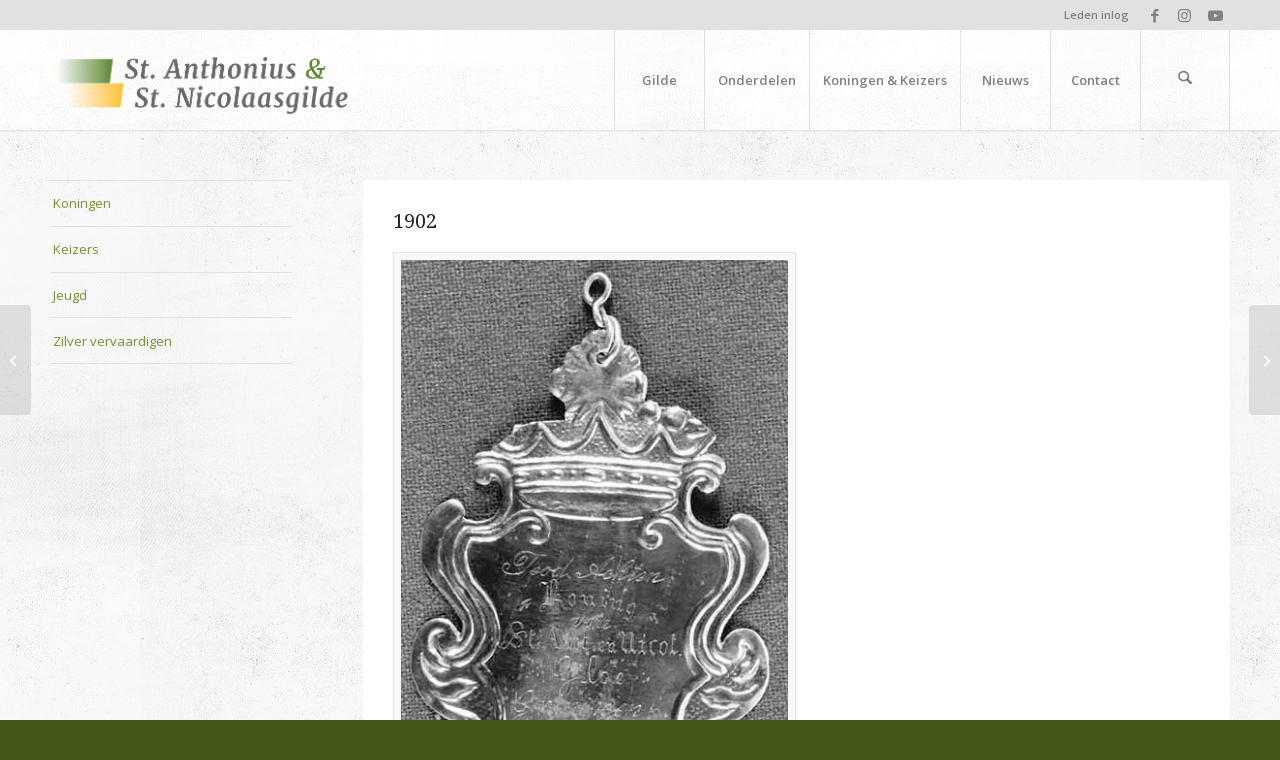

--- FILE ---
content_type: text/html; charset=UTF-8
request_url: https://www.gildegroeningen.nl/portfolio-item/1902/
body_size: 75045
content:
<!DOCTYPE html>
<html lang="nl-NL" class="html_stretched responsive av-preloader-disabled  html_header_top html_logo_left html_main_nav_header html_menu_right html_custom html_header_sticky html_header_shrinking html_header_topbar_active html_mobile_menu_tablet html_header_searchicon html_content_align_center html_header_unstick_top html_header_stretch_disabled html_minimal_header html_minimal_header_shadow html_av-submenu-hidden html_av-submenu-display-click html_av-overlay-side html_av-overlay-side-classic html_av-submenu-noclone html_entry_id_3912 av-cookies-no-cookie-consent av-no-preview av-default-lightbox html_text_menu_active av-mobile-menu-switch-default">
<head>
<meta charset="UTF-8" />
<meta name="robots" content="index, follow" />


<!-- mobile setting -->
<meta name="viewport" content="width=device-width, initial-scale=1">

<!-- Scripts/CSS and wp_head hook -->
<title>Teod. Achten * &#8211; St. Anthonius &amp; St. Nicolaasgilde</title>
<meta name='robots' content='max-image-preview:large' />
<link rel="alternate" type="application/rss+xml" title="St. Anthonius &amp; St. Nicolaasgilde &raquo; feed" href="https://www.gildegroeningen.nl/feed/" />
<link rel="alternate" type="application/rss+xml" title="St. Anthonius &amp; St. Nicolaasgilde &raquo; reacties feed" href="https://www.gildegroeningen.nl/comments/feed/" />
<link rel="alternate" title="oEmbed (JSON)" type="application/json+oembed" href="https://www.gildegroeningen.nl/wp-json/oembed/1.0/embed?url=https%3A%2F%2Fwww.gildegroeningen.nl%2Fportfolio-item%2F1902%2F" />
<link rel="alternate" title="oEmbed (XML)" type="text/xml+oembed" href="https://www.gildegroeningen.nl/wp-json/oembed/1.0/embed?url=https%3A%2F%2Fwww.gildegroeningen.nl%2Fportfolio-item%2F1902%2F&#038;format=xml" />

<!-- google webfont font replacement -->

			<script type='text/javascript'>

				(function() {

					/*	check if webfonts are disabled by user setting via cookie - or user must opt in.	*/
					var html = document.getElementsByTagName('html')[0];
					var cookie_check = html.className.indexOf('av-cookies-needs-opt-in') >= 0 || html.className.indexOf('av-cookies-can-opt-out') >= 0;
					var allow_continue = true;
					var silent_accept_cookie = html.className.indexOf('av-cookies-user-silent-accept') >= 0;

					if( cookie_check && ! silent_accept_cookie )
					{
						if( ! document.cookie.match(/aviaCookieConsent/) || html.className.indexOf('av-cookies-session-refused') >= 0 )
						{
							allow_continue = false;
						}
						else
						{
							if( ! document.cookie.match(/aviaPrivacyRefuseCookiesHideBar/) )
							{
								allow_continue = false;
							}
							else if( ! document.cookie.match(/aviaPrivacyEssentialCookiesEnabled/) )
							{
								allow_continue = false;
							}
							else if( document.cookie.match(/aviaPrivacyGoogleWebfontsDisabled/) )
							{
								allow_continue = false;
							}
						}
					}

					if( allow_continue )
					{
						var f = document.createElement('link');

						f.type 	= 'text/css';
						f.rel 	= 'stylesheet';
						f.href 	= 'https://fonts.googleapis.com/css?family=Droid+Serif%7COpen+Sans:400,600&display=auto';
						f.id 	= 'avia-google-webfont';

						document.getElementsByTagName('head')[0].appendChild(f);
					}
				})();

			</script>
			<style id='wp-img-auto-sizes-contain-inline-css' type='text/css'>
img:is([sizes=auto i],[sizes^="auto," i]){contain-intrinsic-size:3000px 1500px}
/*# sourceURL=wp-img-auto-sizes-contain-inline-css */
</style>
<style id='wp-emoji-styles-inline-css' type='text/css'>

	img.wp-smiley, img.emoji {
		display: inline !important;
		border: none !important;
		box-shadow: none !important;
		height: 1em !important;
		width: 1em !important;
		margin: 0 0.07em !important;
		vertical-align: -0.1em !important;
		background: none !important;
		padding: 0 !important;
	}
/*# sourceURL=wp-emoji-styles-inline-css */
</style>
<style id='wp-block-library-inline-css' type='text/css'>
:root{--wp-block-synced-color:#7a00df;--wp-block-synced-color--rgb:122,0,223;--wp-bound-block-color:var(--wp-block-synced-color);--wp-editor-canvas-background:#ddd;--wp-admin-theme-color:#007cba;--wp-admin-theme-color--rgb:0,124,186;--wp-admin-theme-color-darker-10:#006ba1;--wp-admin-theme-color-darker-10--rgb:0,107,160.5;--wp-admin-theme-color-darker-20:#005a87;--wp-admin-theme-color-darker-20--rgb:0,90,135;--wp-admin-border-width-focus:2px}@media (min-resolution:192dpi){:root{--wp-admin-border-width-focus:1.5px}}.wp-element-button{cursor:pointer}:root .has-very-light-gray-background-color{background-color:#eee}:root .has-very-dark-gray-background-color{background-color:#313131}:root .has-very-light-gray-color{color:#eee}:root .has-very-dark-gray-color{color:#313131}:root .has-vivid-green-cyan-to-vivid-cyan-blue-gradient-background{background:linear-gradient(135deg,#00d084,#0693e3)}:root .has-purple-crush-gradient-background{background:linear-gradient(135deg,#34e2e4,#4721fb 50%,#ab1dfe)}:root .has-hazy-dawn-gradient-background{background:linear-gradient(135deg,#faaca8,#dad0ec)}:root .has-subdued-olive-gradient-background{background:linear-gradient(135deg,#fafae1,#67a671)}:root .has-atomic-cream-gradient-background{background:linear-gradient(135deg,#fdd79a,#004a59)}:root .has-nightshade-gradient-background{background:linear-gradient(135deg,#330968,#31cdcf)}:root .has-midnight-gradient-background{background:linear-gradient(135deg,#020381,#2874fc)}:root{--wp--preset--font-size--normal:16px;--wp--preset--font-size--huge:42px}.has-regular-font-size{font-size:1em}.has-larger-font-size{font-size:2.625em}.has-normal-font-size{font-size:var(--wp--preset--font-size--normal)}.has-huge-font-size{font-size:var(--wp--preset--font-size--huge)}.has-text-align-center{text-align:center}.has-text-align-left{text-align:left}.has-text-align-right{text-align:right}.has-fit-text{white-space:nowrap!important}#end-resizable-editor-section{display:none}.aligncenter{clear:both}.items-justified-left{justify-content:flex-start}.items-justified-center{justify-content:center}.items-justified-right{justify-content:flex-end}.items-justified-space-between{justify-content:space-between}.screen-reader-text{border:0;clip-path:inset(50%);height:1px;margin:-1px;overflow:hidden;padding:0;position:absolute;width:1px;word-wrap:normal!important}.screen-reader-text:focus{background-color:#ddd;clip-path:none;color:#444;display:block;font-size:1em;height:auto;left:5px;line-height:normal;padding:15px 23px 14px;text-decoration:none;top:5px;width:auto;z-index:100000}html :where(.has-border-color){border-style:solid}html :where([style*=border-top-color]){border-top-style:solid}html :where([style*=border-right-color]){border-right-style:solid}html :where([style*=border-bottom-color]){border-bottom-style:solid}html :where([style*=border-left-color]){border-left-style:solid}html :where([style*=border-width]){border-style:solid}html :where([style*=border-top-width]){border-top-style:solid}html :where([style*=border-right-width]){border-right-style:solid}html :where([style*=border-bottom-width]){border-bottom-style:solid}html :where([style*=border-left-width]){border-left-style:solid}html :where(img[class*=wp-image-]){height:auto;max-width:100%}:where(figure){margin:0 0 1em}html :where(.is-position-sticky){--wp-admin--admin-bar--position-offset:var(--wp-admin--admin-bar--height,0px)}@media screen and (max-width:600px){html :where(.is-position-sticky){--wp-admin--admin-bar--position-offset:0px}}

/*# sourceURL=wp-block-library-inline-css */
</style><style id='global-styles-inline-css' type='text/css'>
:root{--wp--preset--aspect-ratio--square: 1;--wp--preset--aspect-ratio--4-3: 4/3;--wp--preset--aspect-ratio--3-4: 3/4;--wp--preset--aspect-ratio--3-2: 3/2;--wp--preset--aspect-ratio--2-3: 2/3;--wp--preset--aspect-ratio--16-9: 16/9;--wp--preset--aspect-ratio--9-16: 9/16;--wp--preset--color--black: #000000;--wp--preset--color--cyan-bluish-gray: #abb8c3;--wp--preset--color--white: #ffffff;--wp--preset--color--pale-pink: #f78da7;--wp--preset--color--vivid-red: #cf2e2e;--wp--preset--color--luminous-vivid-orange: #ff6900;--wp--preset--color--luminous-vivid-amber: #fcb900;--wp--preset--color--light-green-cyan: #7bdcb5;--wp--preset--color--vivid-green-cyan: #00d084;--wp--preset--color--pale-cyan-blue: #8ed1fc;--wp--preset--color--vivid-cyan-blue: #0693e3;--wp--preset--color--vivid-purple: #9b51e0;--wp--preset--color--metallic-red: #b02b2c;--wp--preset--color--maximum-yellow-red: #edae44;--wp--preset--color--yellow-sun: #eeee22;--wp--preset--color--palm-leaf: #83a846;--wp--preset--color--aero: #7bb0e7;--wp--preset--color--old-lavender: #745f7e;--wp--preset--color--steel-teal: #5f8789;--wp--preset--color--raspberry-pink: #d65799;--wp--preset--color--medium-turquoise: #4ecac2;--wp--preset--gradient--vivid-cyan-blue-to-vivid-purple: linear-gradient(135deg,rgb(6,147,227) 0%,rgb(155,81,224) 100%);--wp--preset--gradient--light-green-cyan-to-vivid-green-cyan: linear-gradient(135deg,rgb(122,220,180) 0%,rgb(0,208,130) 100%);--wp--preset--gradient--luminous-vivid-amber-to-luminous-vivid-orange: linear-gradient(135deg,rgb(252,185,0) 0%,rgb(255,105,0) 100%);--wp--preset--gradient--luminous-vivid-orange-to-vivid-red: linear-gradient(135deg,rgb(255,105,0) 0%,rgb(207,46,46) 100%);--wp--preset--gradient--very-light-gray-to-cyan-bluish-gray: linear-gradient(135deg,rgb(238,238,238) 0%,rgb(169,184,195) 100%);--wp--preset--gradient--cool-to-warm-spectrum: linear-gradient(135deg,rgb(74,234,220) 0%,rgb(151,120,209) 20%,rgb(207,42,186) 40%,rgb(238,44,130) 60%,rgb(251,105,98) 80%,rgb(254,248,76) 100%);--wp--preset--gradient--blush-light-purple: linear-gradient(135deg,rgb(255,206,236) 0%,rgb(152,150,240) 100%);--wp--preset--gradient--blush-bordeaux: linear-gradient(135deg,rgb(254,205,165) 0%,rgb(254,45,45) 50%,rgb(107,0,62) 100%);--wp--preset--gradient--luminous-dusk: linear-gradient(135deg,rgb(255,203,112) 0%,rgb(199,81,192) 50%,rgb(65,88,208) 100%);--wp--preset--gradient--pale-ocean: linear-gradient(135deg,rgb(255,245,203) 0%,rgb(182,227,212) 50%,rgb(51,167,181) 100%);--wp--preset--gradient--electric-grass: linear-gradient(135deg,rgb(202,248,128) 0%,rgb(113,206,126) 100%);--wp--preset--gradient--midnight: linear-gradient(135deg,rgb(2,3,129) 0%,rgb(40,116,252) 100%);--wp--preset--font-size--small: 1rem;--wp--preset--font-size--medium: 1.125rem;--wp--preset--font-size--large: 1.75rem;--wp--preset--font-size--x-large: clamp(1.75rem, 3vw, 2.25rem);--wp--preset--spacing--20: 0.44rem;--wp--preset--spacing--30: 0.67rem;--wp--preset--spacing--40: 1rem;--wp--preset--spacing--50: 1.5rem;--wp--preset--spacing--60: 2.25rem;--wp--preset--spacing--70: 3.38rem;--wp--preset--spacing--80: 5.06rem;--wp--preset--shadow--natural: 6px 6px 9px rgba(0, 0, 0, 0.2);--wp--preset--shadow--deep: 12px 12px 50px rgba(0, 0, 0, 0.4);--wp--preset--shadow--sharp: 6px 6px 0px rgba(0, 0, 0, 0.2);--wp--preset--shadow--outlined: 6px 6px 0px -3px rgb(255, 255, 255), 6px 6px rgb(0, 0, 0);--wp--preset--shadow--crisp: 6px 6px 0px rgb(0, 0, 0);}:root { --wp--style--global--content-size: 800px;--wp--style--global--wide-size: 1130px; }:where(body) { margin: 0; }.wp-site-blocks > .alignleft { float: left; margin-right: 2em; }.wp-site-blocks > .alignright { float: right; margin-left: 2em; }.wp-site-blocks > .aligncenter { justify-content: center; margin-left: auto; margin-right: auto; }:where(.is-layout-flex){gap: 0.5em;}:where(.is-layout-grid){gap: 0.5em;}.is-layout-flow > .alignleft{float: left;margin-inline-start: 0;margin-inline-end: 2em;}.is-layout-flow > .alignright{float: right;margin-inline-start: 2em;margin-inline-end: 0;}.is-layout-flow > .aligncenter{margin-left: auto !important;margin-right: auto !important;}.is-layout-constrained > .alignleft{float: left;margin-inline-start: 0;margin-inline-end: 2em;}.is-layout-constrained > .alignright{float: right;margin-inline-start: 2em;margin-inline-end: 0;}.is-layout-constrained > .aligncenter{margin-left: auto !important;margin-right: auto !important;}.is-layout-constrained > :where(:not(.alignleft):not(.alignright):not(.alignfull)){max-width: var(--wp--style--global--content-size);margin-left: auto !important;margin-right: auto !important;}.is-layout-constrained > .alignwide{max-width: var(--wp--style--global--wide-size);}body .is-layout-flex{display: flex;}.is-layout-flex{flex-wrap: wrap;align-items: center;}.is-layout-flex > :is(*, div){margin: 0;}body .is-layout-grid{display: grid;}.is-layout-grid > :is(*, div){margin: 0;}body{padding-top: 0px;padding-right: 0px;padding-bottom: 0px;padding-left: 0px;}a:where(:not(.wp-element-button)){text-decoration: underline;}:root :where(.wp-element-button, .wp-block-button__link){background-color: #32373c;border-width: 0;color: #fff;font-family: inherit;font-size: inherit;font-style: inherit;font-weight: inherit;letter-spacing: inherit;line-height: inherit;padding-top: calc(0.667em + 2px);padding-right: calc(1.333em + 2px);padding-bottom: calc(0.667em + 2px);padding-left: calc(1.333em + 2px);text-decoration: none;text-transform: inherit;}.has-black-color{color: var(--wp--preset--color--black) !important;}.has-cyan-bluish-gray-color{color: var(--wp--preset--color--cyan-bluish-gray) !important;}.has-white-color{color: var(--wp--preset--color--white) !important;}.has-pale-pink-color{color: var(--wp--preset--color--pale-pink) !important;}.has-vivid-red-color{color: var(--wp--preset--color--vivid-red) !important;}.has-luminous-vivid-orange-color{color: var(--wp--preset--color--luminous-vivid-orange) !important;}.has-luminous-vivid-amber-color{color: var(--wp--preset--color--luminous-vivid-amber) !important;}.has-light-green-cyan-color{color: var(--wp--preset--color--light-green-cyan) !important;}.has-vivid-green-cyan-color{color: var(--wp--preset--color--vivid-green-cyan) !important;}.has-pale-cyan-blue-color{color: var(--wp--preset--color--pale-cyan-blue) !important;}.has-vivid-cyan-blue-color{color: var(--wp--preset--color--vivid-cyan-blue) !important;}.has-vivid-purple-color{color: var(--wp--preset--color--vivid-purple) !important;}.has-metallic-red-color{color: var(--wp--preset--color--metallic-red) !important;}.has-maximum-yellow-red-color{color: var(--wp--preset--color--maximum-yellow-red) !important;}.has-yellow-sun-color{color: var(--wp--preset--color--yellow-sun) !important;}.has-palm-leaf-color{color: var(--wp--preset--color--palm-leaf) !important;}.has-aero-color{color: var(--wp--preset--color--aero) !important;}.has-old-lavender-color{color: var(--wp--preset--color--old-lavender) !important;}.has-steel-teal-color{color: var(--wp--preset--color--steel-teal) !important;}.has-raspberry-pink-color{color: var(--wp--preset--color--raspberry-pink) !important;}.has-medium-turquoise-color{color: var(--wp--preset--color--medium-turquoise) !important;}.has-black-background-color{background-color: var(--wp--preset--color--black) !important;}.has-cyan-bluish-gray-background-color{background-color: var(--wp--preset--color--cyan-bluish-gray) !important;}.has-white-background-color{background-color: var(--wp--preset--color--white) !important;}.has-pale-pink-background-color{background-color: var(--wp--preset--color--pale-pink) !important;}.has-vivid-red-background-color{background-color: var(--wp--preset--color--vivid-red) !important;}.has-luminous-vivid-orange-background-color{background-color: var(--wp--preset--color--luminous-vivid-orange) !important;}.has-luminous-vivid-amber-background-color{background-color: var(--wp--preset--color--luminous-vivid-amber) !important;}.has-light-green-cyan-background-color{background-color: var(--wp--preset--color--light-green-cyan) !important;}.has-vivid-green-cyan-background-color{background-color: var(--wp--preset--color--vivid-green-cyan) !important;}.has-pale-cyan-blue-background-color{background-color: var(--wp--preset--color--pale-cyan-blue) !important;}.has-vivid-cyan-blue-background-color{background-color: var(--wp--preset--color--vivid-cyan-blue) !important;}.has-vivid-purple-background-color{background-color: var(--wp--preset--color--vivid-purple) !important;}.has-metallic-red-background-color{background-color: var(--wp--preset--color--metallic-red) !important;}.has-maximum-yellow-red-background-color{background-color: var(--wp--preset--color--maximum-yellow-red) !important;}.has-yellow-sun-background-color{background-color: var(--wp--preset--color--yellow-sun) !important;}.has-palm-leaf-background-color{background-color: var(--wp--preset--color--palm-leaf) !important;}.has-aero-background-color{background-color: var(--wp--preset--color--aero) !important;}.has-old-lavender-background-color{background-color: var(--wp--preset--color--old-lavender) !important;}.has-steel-teal-background-color{background-color: var(--wp--preset--color--steel-teal) !important;}.has-raspberry-pink-background-color{background-color: var(--wp--preset--color--raspberry-pink) !important;}.has-medium-turquoise-background-color{background-color: var(--wp--preset--color--medium-turquoise) !important;}.has-black-border-color{border-color: var(--wp--preset--color--black) !important;}.has-cyan-bluish-gray-border-color{border-color: var(--wp--preset--color--cyan-bluish-gray) !important;}.has-white-border-color{border-color: var(--wp--preset--color--white) !important;}.has-pale-pink-border-color{border-color: var(--wp--preset--color--pale-pink) !important;}.has-vivid-red-border-color{border-color: var(--wp--preset--color--vivid-red) !important;}.has-luminous-vivid-orange-border-color{border-color: var(--wp--preset--color--luminous-vivid-orange) !important;}.has-luminous-vivid-amber-border-color{border-color: var(--wp--preset--color--luminous-vivid-amber) !important;}.has-light-green-cyan-border-color{border-color: var(--wp--preset--color--light-green-cyan) !important;}.has-vivid-green-cyan-border-color{border-color: var(--wp--preset--color--vivid-green-cyan) !important;}.has-pale-cyan-blue-border-color{border-color: var(--wp--preset--color--pale-cyan-blue) !important;}.has-vivid-cyan-blue-border-color{border-color: var(--wp--preset--color--vivid-cyan-blue) !important;}.has-vivid-purple-border-color{border-color: var(--wp--preset--color--vivid-purple) !important;}.has-metallic-red-border-color{border-color: var(--wp--preset--color--metallic-red) !important;}.has-maximum-yellow-red-border-color{border-color: var(--wp--preset--color--maximum-yellow-red) !important;}.has-yellow-sun-border-color{border-color: var(--wp--preset--color--yellow-sun) !important;}.has-palm-leaf-border-color{border-color: var(--wp--preset--color--palm-leaf) !important;}.has-aero-border-color{border-color: var(--wp--preset--color--aero) !important;}.has-old-lavender-border-color{border-color: var(--wp--preset--color--old-lavender) !important;}.has-steel-teal-border-color{border-color: var(--wp--preset--color--steel-teal) !important;}.has-raspberry-pink-border-color{border-color: var(--wp--preset--color--raspberry-pink) !important;}.has-medium-turquoise-border-color{border-color: var(--wp--preset--color--medium-turquoise) !important;}.has-vivid-cyan-blue-to-vivid-purple-gradient-background{background: var(--wp--preset--gradient--vivid-cyan-blue-to-vivid-purple) !important;}.has-light-green-cyan-to-vivid-green-cyan-gradient-background{background: var(--wp--preset--gradient--light-green-cyan-to-vivid-green-cyan) !important;}.has-luminous-vivid-amber-to-luminous-vivid-orange-gradient-background{background: var(--wp--preset--gradient--luminous-vivid-amber-to-luminous-vivid-orange) !important;}.has-luminous-vivid-orange-to-vivid-red-gradient-background{background: var(--wp--preset--gradient--luminous-vivid-orange-to-vivid-red) !important;}.has-very-light-gray-to-cyan-bluish-gray-gradient-background{background: var(--wp--preset--gradient--very-light-gray-to-cyan-bluish-gray) !important;}.has-cool-to-warm-spectrum-gradient-background{background: var(--wp--preset--gradient--cool-to-warm-spectrum) !important;}.has-blush-light-purple-gradient-background{background: var(--wp--preset--gradient--blush-light-purple) !important;}.has-blush-bordeaux-gradient-background{background: var(--wp--preset--gradient--blush-bordeaux) !important;}.has-luminous-dusk-gradient-background{background: var(--wp--preset--gradient--luminous-dusk) !important;}.has-pale-ocean-gradient-background{background: var(--wp--preset--gradient--pale-ocean) !important;}.has-electric-grass-gradient-background{background: var(--wp--preset--gradient--electric-grass) !important;}.has-midnight-gradient-background{background: var(--wp--preset--gradient--midnight) !important;}.has-small-font-size{font-size: var(--wp--preset--font-size--small) !important;}.has-medium-font-size{font-size: var(--wp--preset--font-size--medium) !important;}.has-large-font-size{font-size: var(--wp--preset--font-size--large) !important;}.has-x-large-font-size{font-size: var(--wp--preset--font-size--x-large) !important;}
/*# sourceURL=global-styles-inline-css */
</style>

<link rel='stylesheet' id='avia-merged-styles-css' href='https://www.gildegroeningen.nl/wp-content/uploads/dynamic_avia/avia-merged-styles-d1ea883012a43bc292209366dd4c6c85---696246f90b32e.css' type='text/css' media='all' />
<link rel='stylesheet' id='avia-single-post-3912-css' href='https://www.gildegroeningen.nl/wp-content/uploads/dynamic_avia/avia_posts_css/post-3912.css?ver=ver-1768063457' type='text/css' media='all' />
<script type="text/javascript" src="https://www.gildegroeningen.nl/wp-includes/js/jquery/jquery.min.js?ver=3.7.1" id="jquery-core-js"></script>
<script type="text/javascript" src="https://www.gildegroeningen.nl/wp-includes/js/jquery/jquery-migrate.min.js?ver=3.4.1" id="jquery-migrate-js"></script>
<script type="text/javascript" src="https://www.gildegroeningen.nl/wp-content/uploads/dynamic_avia/avia-head-scripts-4eef96767e7ec578c4dcc5eae96076c2---696246f91678a.js" id="avia-head-scripts-js"></script>
<link rel="https://api.w.org/" href="https://www.gildegroeningen.nl/wp-json/" /><link rel="alternate" title="JSON" type="application/json" href="https://www.gildegroeningen.nl/wp-json/wp/v2/portfolio/3912" /><link rel="EditURI" type="application/rsd+xml" title="RSD" href="https://www.gildegroeningen.nl/xmlrpc.php?rsd" />
<meta name="generator" content="WordPress 6.9" />
<link rel="canonical" href="https://www.gildegroeningen.nl/portfolio-item/1902/" />
<link rel='shortlink' href='https://www.gildegroeningen.nl/?p=3912' />

<link rel="icon" href="https://www.gildegroeningen.nl/wp-content/uploads/2020/07/Logo_Nieuw_Zwart-e1613319194127.png" type="image/png">
<!--[if lt IE 9]><script src="https://www.gildegroeningen.nl/wp-content/themes/enfold/js/html5shiv.js"></script><![endif]--><link rel="profile" href="https://gmpg.org/xfn/11" />
<link rel="alternate" type="application/rss+xml" title="St. Anthonius &amp; St. Nicolaasgilde RSS2 Feed" href="https://www.gildegroeningen.nl/feed/" />
<link rel="pingback" href="https://www.gildegroeningen.nl/xmlrpc.php" />

<style type='text/css' media='screen'>
 #top #header_main > .container, #top #header_main > .container .main_menu  .av-main-nav > li > a, #top #header_main #menu-item-shop .cart_dropdown_link{ height:100px; line-height: 100px; }
 .html_top_nav_header .av-logo-container{ height:100px;  }
 .html_header_top.html_header_sticky #top #wrap_all #main{ padding-top:130px; } 
</style>

<!-- To speed up the rendering and to display the site as fast as possible to the user we include some styles and scripts for above the fold content inline -->
<script type="text/javascript">'use strict';var avia_is_mobile=!1;if(/Android|webOS|iPhone|iPad|iPod|BlackBerry|IEMobile|Opera Mini/i.test(navigator.userAgent)&&'ontouchstart' in document.documentElement){avia_is_mobile=!0;document.documentElement.className+=' avia_mobile '}
else{document.documentElement.className+=' avia_desktop '};document.documentElement.className+=' js_active ';(function(){var e=['-webkit-','-moz-','-ms-',''],n='',o=!1,a=!1;for(var t in e){if(e[t]+'transform' in document.documentElement.style){o=!0;n=e[t]+'transform'};if(e[t]+'perspective' in document.documentElement.style){a=!0}};if(o){document.documentElement.className+=' avia_transform '};if(a){document.documentElement.className+=' avia_transform3d '};if(typeof document.getElementsByClassName=='function'&&typeof document.documentElement.getBoundingClientRect=='function'&&avia_is_mobile==!1){if(n&&window.innerHeight>0){setTimeout(function(){var e=0,o={},a=0,t=document.getElementsByClassName('av-parallax'),i=window.pageYOffset||document.documentElement.scrollTop;for(e=0;e<t.length;e++){t[e].style.top='0px';o=t[e].getBoundingClientRect();a=Math.ceil((window.innerHeight+i-o.top)*0.3);t[e].style[n]='translate(0px, '+a+'px)';t[e].style.top='auto';t[e].className+=' enabled-parallax '}},50)}}})();</script><style type="text/css">
		@font-face {font-family: 'entypo-fontello-enfold'; font-weight: normal; font-style: normal; font-display: auto;
		src: url('https://www.gildegroeningen.nl/wp-content/themes/enfold/config-templatebuilder/avia-template-builder/assets/fonts/entypo-fontello-enfold/entypo-fontello-enfold.woff2') format('woff2'),
		url('https://www.gildegroeningen.nl/wp-content/themes/enfold/config-templatebuilder/avia-template-builder/assets/fonts/entypo-fontello-enfold/entypo-fontello-enfold.woff') format('woff'),
		url('https://www.gildegroeningen.nl/wp-content/themes/enfold/config-templatebuilder/avia-template-builder/assets/fonts/entypo-fontello-enfold/entypo-fontello-enfold.ttf') format('truetype'),
		url('https://www.gildegroeningen.nl/wp-content/themes/enfold/config-templatebuilder/avia-template-builder/assets/fonts/entypo-fontello-enfold/entypo-fontello-enfold.svg#entypo-fontello-enfold') format('svg'),
		url('https://www.gildegroeningen.nl/wp-content/themes/enfold/config-templatebuilder/avia-template-builder/assets/fonts/entypo-fontello-enfold/entypo-fontello-enfold.eot'),
		url('https://www.gildegroeningen.nl/wp-content/themes/enfold/config-templatebuilder/avia-template-builder/assets/fonts/entypo-fontello-enfold/entypo-fontello-enfold.eot?#iefix') format('embedded-opentype');
		}

		#top .avia-font-entypo-fontello-enfold, body .avia-font-entypo-fontello-enfold, html body [data-av_iconfont='entypo-fontello-enfold']:before{ font-family: 'entypo-fontello-enfold'; }
		
		@font-face {font-family: 'entypo-fontello'; font-weight: normal; font-style: normal; font-display: auto;
		src: url('https://www.gildegroeningen.nl/wp-content/themes/enfold/config-templatebuilder/avia-template-builder/assets/fonts/entypo-fontello/entypo-fontello.woff2') format('woff2'),
		url('https://www.gildegroeningen.nl/wp-content/themes/enfold/config-templatebuilder/avia-template-builder/assets/fonts/entypo-fontello/entypo-fontello.woff') format('woff'),
		url('https://www.gildegroeningen.nl/wp-content/themes/enfold/config-templatebuilder/avia-template-builder/assets/fonts/entypo-fontello/entypo-fontello.ttf') format('truetype'),
		url('https://www.gildegroeningen.nl/wp-content/themes/enfold/config-templatebuilder/avia-template-builder/assets/fonts/entypo-fontello/entypo-fontello.svg#entypo-fontello') format('svg'),
		url('https://www.gildegroeningen.nl/wp-content/themes/enfold/config-templatebuilder/avia-template-builder/assets/fonts/entypo-fontello/entypo-fontello.eot'),
		url('https://www.gildegroeningen.nl/wp-content/themes/enfold/config-templatebuilder/avia-template-builder/assets/fonts/entypo-fontello/entypo-fontello.eot?#iefix') format('embedded-opentype');
		}

		#top .avia-font-entypo-fontello, body .avia-font-entypo-fontello, html body [data-av_iconfont='entypo-fontello']:before{ font-family: 'entypo-fontello'; }
		</style>

<!--
Debugging Info for Theme support: 

Theme: Enfold
Version: 7.1.3
Installed: enfold
AviaFramework Version: 5.6
AviaBuilder Version: 6.0
aviaElementManager Version: 1.0.1
ML:576-PU:81-PLA:2
WP:6.9
Compress: CSS:all theme files - JS:all theme files
Updates: enabled - token has changed and not verified
PLAu:1
-->
</head>

<body id="top" class="wp-singular portfolio-template-default single single-portfolio postid-3912 wp-theme-enfold stretched rtl_columns av-curtain-numeric droid_serif open_sans  post-type-portfolio portfolio_entries-1900-1949 av-recaptcha-enabled av-google-badge-hide" itemscope="itemscope" itemtype="https://schema.org/WebPage" >

	
	<div id='wrap_all'>

	
<header id='header' class='all_colors header_color light_bg_color  av_header_top av_logo_left av_main_nav_header av_menu_right av_custom av_header_sticky av_header_shrinking av_header_stretch_disabled av_mobile_menu_tablet av_header_searchicon av_header_unstick_top av_seperator_big_border av_minimal_header av_minimal_header_shadow av_bottom_nav_disabled  av_alternate_logo_active'  data-av_shrink_factor='50' role="banner" itemscope="itemscope" itemtype="https://schema.org/WPHeader" >

		<div id='header_meta' class='container_wrap container_wrap_meta  av_icon_active_right av_extra_header_active av_secondary_right av_entry_id_3912'>

			      <div class='container'>
			      <ul class='noLightbox social_bookmarks icon_count_3'><li class='social_bookmarks_facebook av-social-link-facebook social_icon_1 avia_social_iconfont'><a  target="_blank" aria-label="Link naar Facebook" href='https://nl-nl.facebook.com/StAnthoniusEnStNicolaasgilde' data-av_icon='' data-av_iconfont='entypo-fontello' title="Link naar Facebook" desc="Link naar Facebook" title='Link naar Facebook'><span class='avia_hidden_link_text'>Link naar Facebook</span></a></li><li class='social_bookmarks_instagram av-social-link-instagram social_icon_2 avia_social_iconfont'><a  target="_blank" aria-label="Link naar Instagram" href='https://www.instagram.com/gildegroeningen/?hl=nl' data-av_icon='' data-av_iconfont='entypo-fontello' title="Link naar Instagram" desc="Link naar Instagram" title='Link naar Instagram'><span class='avia_hidden_link_text'>Link naar Instagram</span></a></li><li class='social_bookmarks_youtube av-social-link-youtube social_icon_3 avia_social_iconfont'><a  target="_blank" aria-label="Link naar Youtube" href='https://www.youtube.com/channel/UC-AuiCenxbW__9tbbyUJH-w' data-av_icon='' data-av_iconfont='entypo-fontello' title="Link naar Youtube" desc="Link naar Youtube" title='Link naar Youtube'><span class='avia_hidden_link_text'>Link naar Youtube</span></a></li></ul><nav class='sub_menu'  role="navigation" itemscope="itemscope" itemtype="https://schema.org/SiteNavigationElement" ><ul role="menu" class="menu" id="avia2-menu"><li role="menuitem" id="menu-item-2677" class="menu-item menu-item-type-post_type menu-item-object-page menu-item-2677"><a href="https://www.gildegroeningen.nl/leden-inlog/">Leden inlog</a></li>
</ul></nav>			      </div>
		</div>

		<div  id='header_main' class='container_wrap container_wrap_logo'>

        <div class='container av-logo-container'><div class='inner-container'><span class='logo avia-standard-logo'><a href='https://www.gildegroeningen.nl/' class='' aria-label='logo v1' title='logo v1'><img src="https://www.gildegroeningen.nl/wp-content/uploads/2021/05/logo-v1.png" height="100" width="300" alt='St. Anthonius &amp; St. Nicolaasgilde' title='logo v1' /></a></span><nav class='main_menu' data-selectname='Selecteer een pagina'  role="navigation" itemscope="itemscope" itemtype="https://schema.org/SiteNavigationElement" ><div class="avia-menu av-main-nav-wrap"><ul role="menu" class="menu av-main-nav" id="avia-menu"><li role="menuitem" id="menu-item-3094" class="menu-item menu-item-type-post_type menu-item-object-page menu-item-has-children menu-item-mega-parent  menu-item-top-level menu-item-top-level-1"><a href="https://www.gildegroeningen.nl/gilde/" itemprop="url" tabindex="0"><span class="avia-bullet"></span><span class="avia-menu-text">Gilde</span><span class="avia-menu-fx"><span class="avia-arrow-wrap"><span class="avia-arrow"></span></span></span></a>
<div class='avia_mega_div avia_mega4 twelve units'>

<ul class="sub-menu">
	<li role="menuitem" id="menu-item-7393" class="menu-item menu-item-type-post_type menu-item-object-page menu-item-has-children avia_mega_menu_columns_4 three units  avia_mega_menu_columns_first"><span class='mega_menu_title heading-color av-special-font'><a href='https://www.gildegroeningen.nl/gilde/gilde-groeningen/'>Algemeen</a></span>
	<ul class="sub-menu">
		<li role="menuitem" id="menu-item-2218" class="menu-item menu-item-type-post_type menu-item-object-page"><a href="https://www.gildegroeningen.nl/gilde/gilde-groeningen/" itemprop="url" tabindex="0"><span class="avia-bullet"></span><span class="avia-menu-text">St. Anthonius &#038; St. Nicolaasgilde</span></a></li>
		<li role="menuitem" id="menu-item-2432" class="menu-item menu-item-type-post_type menu-item-object-page"><a href="https://www.gildegroeningen.nl/gilde/kring-lvc/" itemprop="url" tabindex="0"><span class="avia-bullet"></span><span class="avia-menu-text">Kring Land van Cuijk</span></a></li>
		<li role="menuitem" id="menu-item-2402" class="menu-item menu-item-type-post_type menu-item-object-page"><a href="https://www.gildegroeningen.nl/gilde/groeningen/" itemprop="url" tabindex="0"><span class="avia-bullet"></span><span class="avia-menu-text">Groeningen</span></a></li>
		<li role="menuitem" id="menu-item-8732" class="menu-item menu-item-type-post_type menu-item-object-page"><a href="https://www.gildegroeningen.nl/gilde/schietterreinen/" itemprop="url" tabindex="0"><span class="avia-bullet"></span><span class="avia-menu-text">Schietterreinen</span></a></li>
		<li role="menuitem" id="menu-item-2215" class="menu-item menu-item-type-post_type menu-item-object-page"><a href="https://www.gildegroeningen.nl/gilde/bestuur/" itemprop="url" tabindex="0"><span class="avia-bullet"></span><span class="avia-menu-text">Bestuur</span></a></li>
		<li role="menuitem" id="menu-item-2450" class="menu-item menu-item-type-post_type menu-item-object-page"><a href="https://www.gildegroeningen.nl/gilde/beschermvrouwe/" itemprop="url" tabindex="0"><span class="avia-bullet"></span><span class="avia-menu-text">Beschermvrouwe</span></a></li>
		<li role="menuitem" id="menu-item-6708" class="menu-item menu-item-type-post_type menu-item-object-page"><a href="https://www.gildegroeningen.nl/gilde/groepsfotos/" itemprop="url" tabindex="0"><span class="avia-bullet"></span><span class="avia-menu-text">Groepsfoto’s</span></a></li>
	</ul>
</li>
	<li role="menuitem" id="menu-item-7394" class="menu-item menu-item-type-post_type menu-item-object-page menu-item-has-children avia_mega_menu_columns_4 three units "><span class='mega_menu_title heading-color av-special-font'><a href='https://www.gildegroeningen.nl/gilde/patroonheiligen/'>Tradities</a></span>
	<ul class="sub-menu">
		<li role="menuitem" id="menu-item-2499" class="menu-item menu-item-type-post_type menu-item-object-page"><a href="https://www.gildegroeningen.nl/gilde/patroonheiligen/" itemprop="url" tabindex="0"><span class="avia-bullet"></span><span class="avia-menu-text">Patroonheiligen</span></a></li>
		<li role="menuitem" id="menu-item-2498" class="menu-item menu-item-type-post_type menu-item-object-page"><a href="https://www.gildegroeningen.nl/gilde/hoofdvaandel/" itemprop="url" tabindex="0"><span class="avia-bullet"></span><span class="avia-menu-text">Hoofdvaandel</span></a></li>
		<li role="menuitem" id="menu-item-2524" class="menu-item menu-item-type-post_type menu-item-object-page"><a href="https://www.gildegroeningen.nl/gilde/kazuifel/" itemprop="url" tabindex="0"><span class="avia-bullet"></span><span class="avia-menu-text">Kazuifel</span></a></li>
		<li role="menuitem" id="menu-item-4660" class="menu-item menu-item-type-post_type menu-item-object-page"><a href="https://www.gildegroeningen.nl/gilde/uitvaart-met-gilde-eer/" itemprop="url" tabindex="0"><span class="avia-bullet"></span><span class="avia-menu-text">Uitvaart met gilde-eer</span></a></li>
		<li role="menuitem" id="menu-item-7407" class="menu-item menu-item-type-post_type menu-item-object-page"><a href="https://www.gildegroeningen.nl/gilde/pinksteren/" itemprop="url" tabindex="0"><span class="avia-bullet"></span><span class="avia-menu-text">Pinksteren</span></a></li>
		<li role="menuitem" id="menu-item-4629" class="menu-item menu-item-type-post_type menu-item-object-page"><a href="https://www.gildegroeningen.nl/gilde/st-tunnis/" itemprop="url" tabindex="0"><span class="avia-bullet"></span><span class="avia-menu-text">St. Tunnis</span></a></li>
		<li role="menuitem" id="menu-item-4628" class="menu-item menu-item-type-post_type menu-item-object-page"><a href="https://www.gildegroeningen.nl/gilde/gildedagen/" itemprop="url" tabindex="0"><span class="avia-bullet"></span><span class="avia-menu-text">Gildedagen</span></a></li>
		<li role="menuitem" id="menu-item-8667" class="menu-item menu-item-type-post_type menu-item-object-page"><a href="https://www.gildegroeningen.nl/gilde/gemeentekoningschieten/" itemprop="url" tabindex="0"><span class="avia-bullet"></span><span class="avia-menu-text">Gemeentekoningschieten</span></a></li>
	</ul>
</li>
	<li role="menuitem" id="menu-item-8364" class="menu-item menu-item-type-post_type menu-item-object-page menu-item-has-children avia_mega_menu_columns_4 three units "><span class='mega_menu_title heading-color av-special-font'><a href='https://www.gildegroeningen.nl/gilde/gekostumeerde-leden/'>Leden</a></span>
	<ul class="sub-menu">
		<li role="menuitem" id="menu-item-8361" class="menu-item menu-item-type-post_type menu-item-object-page"><a href="https://www.gildegroeningen.nl/gilde/gekostumeerde-leden/" itemprop="url" tabindex="0"><span class="avia-bullet"></span><span class="avia-menu-text">Gekostumeerde leden</span></a></li>
		<li role="menuitem" id="menu-item-5538" class="menu-item menu-item-type-post_type menu-item-object-page"><a href="https://www.gildegroeningen.nl/gilde/ongekostumeerde-leden/" itemprop="url" tabindex="0"><span class="avia-bullet"></span><span class="avia-menu-text">Ongekostumeerde leden</span></a></li>
		<li role="menuitem" id="menu-item-6650" class="menu-item menu-item-type-post_type menu-item-object-page"><a href="https://www.gildegroeningen.nl/gilde/jeugdleden/" itemprop="url" tabindex="0"><span class="avia-bullet"></span><span class="avia-menu-text">Jeugdleden</span></a></li>
		<li role="menuitem" id="menu-item-6021" class="menu-item menu-item-type-post_type menu-item-object-page"><a href="https://www.gildegroeningen.nl/gilde/jubilarissen/" itemprop="url" tabindex="0"><span class="avia-bullet"></span><span class="avia-menu-text">Jubilarissen</span></a></li>
		<li role="menuitem" id="menu-item-5539" class="menu-item menu-item-type-post_type menu-item-object-page"><a href="https://www.gildegroeningen.nl/gilde/historische-ledenlijst/" itemprop="url" tabindex="0"><span class="avia-bullet"></span><span class="avia-menu-text">Historische ledenlijst</span></a></li>
		<li role="menuitem" id="menu-item-6762" class="menu-item menu-item-type-post_type menu-item-object-page"><a href="https://www.gildegroeningen.nl/gilde/lidmaatschap/" itemprop="url" tabindex="0"><span class="avia-bullet"></span><span class="avia-menu-text">Lidmaatschap</span></a></li>
	</ul>
</li>
	<li role="menuitem" id="menu-item-9909" class="menu-item menu-item-type-post_type menu-item-object-page menu-item-has-children avia_mega_menu_columns_4 three units avia_mega_menu_columns_last"><span class='mega_menu_title heading-color av-special-font'><a href='https://www.gildegroeningen.nl/gilde/activiteitenkalender/'>Activiteiten</a></span>
	<ul class="sub-menu">
		<li role="menuitem" id="menu-item-9914" class="menu-item menu-item-type-post_type menu-item-object-page"><a href="https://www.gildegroeningen.nl/gilde/activiteitenkalender/" itemprop="url" tabindex="0"><span class="avia-bullet"></span><span class="avia-menu-text">Activiteitenkalender</span></a></li>
	</ul>
</li>
</ul>

</div>
</li>
<li role="menuitem" id="menu-item-2204" class="menu-item menu-item-type-post_type menu-item-object-page menu-item-has-children menu-item-mega-parent  menu-item-top-level menu-item-top-level-2"><a href="https://www.gildegroeningen.nl/onderdelen/" itemprop="url" tabindex="0"><span class="avia-bullet"></span><span class="avia-menu-text">Onderdelen</span><span class="avia-menu-fx"><span class="avia-arrow-wrap"><span class="avia-arrow"></span></span></span></a>
<div class='avia_mega_div avia_mega4 twelve units'>

<ul class="sub-menu">
	<li role="menuitem" id="menu-item-7392" class="menu-item menu-item-type-post_type menu-item-object-page menu-item-has-children avia_mega_menu_columns_4 three units  avia_mega_menu_columns_first"><span class='mega_menu_title heading-color av-special-font'><a href='https://www.gildegroeningen.nl/onderdelen/drumband/'>Drumband</a></span>
	<ul class="sub-menu">
		<li role="menuitem" id="menu-item-2628" class="menu-item menu-item-type-post_type menu-item-object-page"><a href="https://www.gildegroeningen.nl/onderdelen/drumband/" itemprop="url" tabindex="0"><span class="avia-bullet"></span><span class="avia-menu-text">Drumband</span></a></li>
		<li role="menuitem" id="menu-item-2636" class="menu-item menu-item-type-post_type menu-item-object-page"><a href="https://www.gildegroeningen.nl/onderdelen/wedstrijden-drumband/" itemprop="url" tabindex="0"><span class="avia-bullet"></span><span class="avia-menu-text">Wedstrijden</span></a></li>
	</ul>
</li>
	<li role="menuitem" id="menu-item-7399" class="menu-item menu-item-type-post_type menu-item-object-page menu-item-has-children avia_mega_menu_columns_4 three units "><span class='mega_menu_title heading-color av-special-font'><a href='https://www.gildegroeningen.nl/onderdelen/vendelen/'>Vendeliers</a></span>
	<ul class="sub-menu">
		<li role="menuitem" id="menu-item-2596" class="menu-item menu-item-type-post_type menu-item-object-page"><a href="https://www.gildegroeningen.nl/onderdelen/vendelen/" itemprop="url" tabindex="0"><span class="avia-bullet"></span><span class="avia-menu-text">Vendelen</span></a></li>
		<li role="menuitem" id="menu-item-2645" class="menu-item menu-item-type-post_type menu-item-object-page"><a href="https://www.gildegroeningen.nl/onderdelen/wedstrijden-vendeliers/" itemprop="url" tabindex="0"><span class="avia-bullet"></span><span class="avia-menu-text">Wedstrijden</span></a></li>
		<li role="menuitem" id="menu-item-2603" class="menu-item menu-item-type-post_type menu-item-object-page"><a href="https://www.gildegroeningen.nl/onderdelen/vendelgebed/" itemprop="url" tabindex="0"><span class="avia-bullet"></span><span class="avia-menu-text">Vendelgebed</span></a></li>
	</ul>
</li>
	<li role="menuitem" id="menu-item-7402" class="menu-item menu-item-type-post_type menu-item-object-page menu-item-has-children avia_mega_menu_columns_4 three units "><span class='mega_menu_title heading-color av-special-font'><a href='https://www.gildegroeningen.nl/onderdelen/geweerschieten/'>Geweerschieten</a></span>
	<ul class="sub-menu">
		<li role="menuitem" id="menu-item-2674" class="menu-item menu-item-type-post_type menu-item-object-page"><a href="https://www.gildegroeningen.nl/onderdelen/geweerschieten/" itemprop="url" tabindex="0"><span class="avia-bullet"></span><span class="avia-menu-text">Geweerschieten</span></a></li>
		<li role="menuitem" id="menu-item-8660" class="menu-item menu-item-type-post_type menu-item-object-page"><a href="https://www.gildegroeningen.nl/onderdelen/wedstrijden-geweerschieten/" itemprop="url" tabindex="0"><span class="avia-bullet"></span><span class="avia-menu-text">Wedstrijden</span></a></li>
		<li role="menuitem" id="menu-item-2673" class="menu-item menu-item-type-post_type menu-item-object-page"><a href="https://www.gildegroeningen.nl/onderdelen/schietpatronen/" itemprop="url" tabindex="0"><span class="avia-bullet"></span><span class="avia-menu-text">Schietpatronen</span></a></li>
		<li role="menuitem" id="menu-item-7237" class="menu-item menu-item-type-post_type menu-item-object-page"><a href="https://www.gildegroeningen.nl/onderdelen/schietarrangement/" itemprop="url" tabindex="0"><span class="avia-bullet"></span><span class="avia-menu-text">Schietarrangement</span></a></li>
		<li role="menuitem" id="menu-item-7325" class="menu-item menu-item-type-post_type menu-item-object-page"><a href="https://www.gildegroeningen.nl/onderdelen/clubkampioenschap-geweerschieten/" itemprop="url" tabindex="0"><span class="avia-bullet"></span><span class="avia-menu-text">Clubkampioenschap</span></a></li>
		<li role="menuitem" id="menu-item-7567" class="menu-item menu-item-type-post_type menu-item-object-page"><a href="https://www.gildegroeningen.nl/onderdelen/kampioenen-geweerschieten/" itemprop="url" tabindex="0"><span class="avia-bullet"></span><span class="avia-menu-text">Kampioenen</span></a></li>
		<li role="menuitem" id="menu-item-8013" class="menu-item menu-item-type-post_type menu-item-object-page"><a href="https://www.gildegroeningen.nl/onderdelen/open-schietconcours/" itemprop="url" tabindex="0"><span class="avia-bullet"></span><span class="avia-menu-text">Open Schietconcours</span></a></li>
	</ul>
</li>
	<li role="menuitem" id="menu-item-7403" class="menu-item menu-item-type-post_type menu-item-object-page menu-item-has-children avia_mega_menu_columns_4 three units avia_mega_menu_columns_last"><span class='mega_menu_title heading-color av-special-font'><a href='https://www.gildegroeningen.nl/onderdelen/kruisboogschieten-traditioneel/'>Kruisboogschieten</a></span>
	<ul class="sub-menu">
		<li role="menuitem" id="menu-item-6201" class="menu-item menu-item-type-post_type menu-item-object-page"><a href="https://www.gildegroeningen.nl/onderdelen/kruisboogschieten-traditioneel/" itemprop="url" tabindex="0"><span class="avia-bullet"></span><span class="avia-menu-text">Kruisboogschieten traditioneel</span></a></li>
		<li role="menuitem" id="menu-item-6200" class="menu-item menu-item-type-post_type menu-item-object-page"><a href="https://www.gildegroeningen.nl/onderdelen/kruisboogschieten-wip/" itemprop="url" tabindex="0"><span class="avia-bullet"></span><span class="avia-menu-text">Kruisboogschieten wip</span></a></li>
		<li role="menuitem" id="menu-item-6771" class="menu-item menu-item-type-post_type menu-item-object-page"><a href="https://www.gildegroeningen.nl/onderdelen/clubkampioenschap-kruisboogschieten/" itemprop="url" tabindex="0"><span class="avia-bullet"></span><span class="avia-menu-text">Clubkampioenschap</span></a></li>
		<li role="menuitem" id="menu-item-7615" class="menu-item menu-item-type-post_type menu-item-object-page"><a href="https://www.gildegroeningen.nl/onderdelen/kampioenen-kruisboogschieten/" itemprop="url" tabindex="0"><span class="avia-bullet"></span><span class="avia-menu-text">Kampioenen</span></a></li>
	</ul>
</li>
</ul>

</div>
</li>
<li role="menuitem" id="menu-item-2561" class="menu-item menu-item-type-post_type menu-item-object-page menu-item-has-children menu-item-top-level menu-item-top-level-3"><a href="https://www.gildegroeningen.nl/koningen-keizers/" itemprop="url" tabindex="0"><span class="avia-bullet"></span><span class="avia-menu-text">Koningen &#038; Keizers</span><span class="avia-menu-fx"><span class="avia-arrow-wrap"><span class="avia-arrow"></span></span></span></a>


<ul class="sub-menu">
	<li role="menuitem" id="menu-item-3025" class="menu-item menu-item-type-post_type menu-item-object-page"><a href="https://www.gildegroeningen.nl/koningen-keizers/koningen/" itemprop="url" tabindex="0"><span class="avia-bullet"></span><span class="avia-menu-text">Koningen</span></a></li>
	<li role="menuitem" id="menu-item-6688" class="menu-item menu-item-type-post_type menu-item-object-page"><a href="https://www.gildegroeningen.nl/koningen-keizers/keizers/" itemprop="url" tabindex="0"><span class="avia-bullet"></span><span class="avia-menu-text">Keizers</span></a></li>
	<li role="menuitem" id="menu-item-5935" class="menu-item menu-item-type-post_type menu-item-object-page"><a href="https://www.gildegroeningen.nl/koningen-keizers/jeugd/" itemprop="url" tabindex="0"><span class="avia-bullet"></span><span class="avia-menu-text">Jeugd</span></a></li>
	<li role="menuitem" id="menu-item-6665" class="menu-item menu-item-type-post_type menu-item-object-page"><a href="https://www.gildegroeningen.nl/koningen-keizers/zilver-vervaardigen/" itemprop="url" tabindex="0"><span class="avia-bullet"></span><span class="avia-menu-text">Zilver vervaardigen</span></a></li>
</ul>
</li>
<li role="menuitem" id="menu-item-5089" class="menu-item menu-item-type-post_type menu-item-object-page menu-item-top-level menu-item-top-level-4"><a href="https://www.gildegroeningen.nl/nieuws/" itemprop="url" tabindex="0"><span class="avia-bullet"></span><span class="avia-menu-text">Nieuws</span><span class="avia-menu-fx"><span class="avia-arrow-wrap"><span class="avia-arrow"></span></span></span></a></li>
<li role="menuitem" id="menu-item-1942" class="menu-item menu-item-type-post_type menu-item-object-page menu-item-top-level menu-item-top-level-5"><a href="https://www.gildegroeningen.nl/contact/" itemprop="url" tabindex="0"><span class="avia-bullet"></span><span class="avia-menu-text">Contact</span><span class="avia-menu-fx"><span class="avia-arrow-wrap"><span class="avia-arrow"></span></span></span></a></li>
<li id="menu-item-search" class="noMobile menu-item menu-item-search-dropdown menu-item-avia-special" role="menuitem"><a class="avia-svg-icon avia-font-svg_entypo-fontello" aria-label="Zoek" href="?s=" rel="nofollow" title="Klik om het zoekinvoerveld te openen" data-avia-search-tooltip="
&lt;search&gt;
	&lt;form role=&quot;search&quot; action=&quot;https://www.gildegroeningen.nl/&quot; id=&quot;searchform&quot; method=&quot;get&quot; class=&quot;&quot;&gt;
		&lt;div&gt;
&lt;span class='av_searchform_search avia-svg-icon avia-font-svg_entypo-fontello' data-av_svg_icon='search' data-av_iconset='svg_entypo-fontello'&gt;&lt;svg version=&quot;1.1&quot; xmlns=&quot;http://www.w3.org/2000/svg&quot; width=&quot;25&quot; height=&quot;32&quot; viewBox=&quot;0 0 25 32&quot; preserveAspectRatio=&quot;xMidYMid meet&quot; aria-labelledby='av-svg-title-1' aria-describedby='av-svg-desc-1' role=&quot;graphics-symbol&quot; aria-hidden=&quot;true&quot;&gt;
&lt;title id='av-svg-title-1'&gt;Search&lt;/title&gt;
&lt;desc id='av-svg-desc-1'&gt;Search&lt;/desc&gt;
&lt;path d=&quot;M24.704 24.704q0.96 1.088 0.192 1.984l-1.472 1.472q-1.152 1.024-2.176 0l-6.080-6.080q-2.368 1.344-4.992 1.344-4.096 0-7.136-3.040t-3.040-7.136 2.88-7.008 6.976-2.912 7.168 3.040 3.072 7.136q0 2.816-1.472 5.184zM3.008 13.248q0 2.816 2.176 4.992t4.992 2.176 4.832-2.016 2.016-4.896q0-2.816-2.176-4.96t-4.992-2.144-4.832 2.016-2.016 4.832z&quot;&gt;&lt;/path&gt;
&lt;/svg&gt;&lt;/span&gt;			&lt;input type=&quot;submit&quot; value=&quot;&quot; id=&quot;searchsubmit&quot; class=&quot;button&quot; title=&quot;Voer ten minste 3 tekens in om zoekresultaten in een vervolgkeuzelijst weer te geven of klik om naar de pagina met zoekresultaten te gaan om alle resultaten weer te geven&quot; /&gt;
			&lt;input type=&quot;search&quot; id=&quot;s&quot; name=&quot;s&quot; value=&quot;&quot; aria-label='Zoek' placeholder='Zoek' required /&gt;
		&lt;/div&gt;
	&lt;/form&gt;
&lt;/search&gt;
" data-av_svg_icon='search' data-av_iconset='svg_entypo-fontello'><svg version="1.1" xmlns="http://www.w3.org/2000/svg" width="25" height="32" viewBox="0 0 25 32" preserveAspectRatio="xMidYMid meet" aria-labelledby='av-svg-title-2' aria-describedby='av-svg-desc-2' role="graphics-symbol" aria-hidden="true">
<title id='av-svg-title-2'>Klik om het zoekinvoerveld te openen</title>
<desc id='av-svg-desc-2'>Klik om het zoekinvoerveld te openen</desc>
<path d="M24.704 24.704q0.96 1.088 0.192 1.984l-1.472 1.472q-1.152 1.024-2.176 0l-6.080-6.080q-2.368 1.344-4.992 1.344-4.096 0-7.136-3.040t-3.040-7.136 2.88-7.008 6.976-2.912 7.168 3.040 3.072 7.136q0 2.816-1.472 5.184zM3.008 13.248q0 2.816 2.176 4.992t4.992 2.176 4.832-2.016 2.016-4.896q0-2.816-2.176-4.96t-4.992-2.144-4.832 2.016-2.016 4.832z"></path>
</svg><span class="avia_hidden_link_text">Zoek</span></a></li><li class="av-burger-menu-main menu-item-avia-special av-small-burger-icon" role="menuitem">
	        			<a href="#" aria-label="Menu" aria-hidden="false">
							<span class="av-hamburger av-hamburger--spin av-js-hamburger">
								<span class="av-hamburger-box">
						          <span class="av-hamburger-inner"></span>
						          <strong>Menu</strong>
								</span>
							</span>
							<span class="avia_hidden_link_text">Menu</span>
						</a>
	        		   </li></ul></div></nav></div> </div> 
		<!-- end container_wrap-->
		</div>
<div class="header_bg"></div>
<!-- end header -->
</header>

	<div id='main' class='all_colors' data-scroll-offset='100'>

	<div id='av_section_1'  class='avia-section av-48cqh-c4457b3b27923b6f26d432ec76474856 main_color avia-section-default avia-no-border-styling  avia-builder-el-0  avia-builder-el-no-sibling  avia-bg-style-scroll container_wrap fullsize'  ><div class='container av-section-cont-open' ><main  role="main" itemprop="mainContentOfPage"  class='template-page content  av-content-full alpha units'><div class='post-entry post-entry-type-page post-entry-3912'><div class='entry-content-wrapper clearfix'>
<div  class='flex_column av-d2am3-b34047920195a8f30c19876a415741b0 av_one_fourth  avia-builder-el-1  el_before_av_three_fourth  avia-builder-el-first  first flex_column_div av-zero-column-padding  '     ><div  class='avia-builder-widget-area clearfix  avia-builder-el-2  avia-builder-el-no-sibling '><div id="nav_menu-12" class="widget clearfix widget_nav_menu"><div class="menu-menu-koningen-container"><ul id="menu-menu-koningen" class="menu"><li id="menu-item-3101" class="menu-item menu-item-type-post_type menu-item-object-page menu-item-3101"><a href="https://www.gildegroeningen.nl/koningen-keizers/koningen/">Koningen</a></li>
<li id="menu-item-6691" class="menu-item menu-item-type-post_type menu-item-object-page menu-item-6691"><a href="https://www.gildegroeningen.nl/koningen-keizers/keizers/">Keizers</a></li>
<li id="menu-item-5936" class="menu-item menu-item-type-post_type menu-item-object-page menu-item-5936"><a href="https://www.gildegroeningen.nl/koningen-keizers/jeugd/">Jeugd</a></li>
<li id="menu-item-6680" class="menu-item menu-item-type-post_type menu-item-object-page menu-item-6680"><a href="https://www.gildegroeningen.nl/koningen-keizers/zilver-vervaardigen/">Zilver vervaardigen</a></li>
</ul></div></div></div></div><div  class='flex_column av-45bmp-0aac6bcdbae42aa27694e52b563750e6 av_three_fourth  avia-builder-el-3  el_after_av_one_fourth  avia-builder-el-last  flex_column_div  '     ><div  class='av-special-heading av-ke8do9zg-2b58b7afb5c2b991d330d76737b4d9d4 av-special-heading-h3 blockquote modern-quote  avia-builder-el-4  el_before_av_hr  avia-builder-el-first '><h3 class='av-special-heading-tag '  itemprop="headline"  >1902</h3><div class="special-heading-border"><div class="special-heading-inner-border"></div></div></div>
<div  class='hr av-kdulsblm-14aa16c26c6b912ac48da4e6c0bd1620 hr-invisible  avia-builder-el-5  el_after_av_heading  el_before_av_gallery '><span class='hr-inner '><span class="hr-inner-style"></span></span></div>
<div  class='avia-gallery av-kct5qv9w-02ec77982a4727e86c4e3124f350f82c avia_animate_when_visible  avia-builder-el-6  el_after_av_hr  el_before_av_textblock  animations_off avia-gallery-1'  itemprop="image" itemscope="itemscope" itemtype="https://schema.org/ImageObject" ><meta itemprop="contentURL" content="https://www.gildegroeningen.nl/portfolio-item/1902/"><div class='avia-gallery-thumb'><a href="https://www.gildegroeningen.nl/wp-content/uploads/2020/08/Zilver_1902.jpg" data-rel='gallery-1' data-prev-img='https://www.gildegroeningen.nl/wp-content/uploads/2020/08/Zilver_1902-400x400.jpg' class='first_thumb lightbox ' data-onclick='1' title='Zilver_1902'  itemprop="thumbnailUrl"  ><img fetchpriority="high" class="wp-image-3589 avia-img-lazy-loading-not-3589"   src='https://www.gildegroeningen.nl/wp-content/uploads/2020/08/Zilver_1902.jpg' width='400' height='663'  title='Zilver_1902' alt='' /><div class='big-prev-fake'><img loading="lazy" class="wp-image-3589 avia-img-lazy-loading-3589"  width='400' height='400' src='https://www.gildegroeningen.nl/wp-content/uploads/2020/08/Zilver_1902-400x400.jpg' title='Zilver_1902' alt='' /></div></a></div></div>
<section  class='av_textblock_section av-357jx-bafc687246791f3389c5921f566e0854 '   itemscope="itemscope" itemtype="https://schema.org/CreativeWork" ><div class='avia_textblock'  itemprop="text" ><p class="style4"><strong>Naam:</strong></p>
<p class="style4">Teod. Achten</p>
<p class="style4"><strong>Afbeelding:</strong></p>
<p class="style4">&#8211;</p>
<p class="style4"><strong>Afmeting:</strong></p>
<p class="style4">11,5 cm</p>
<p class="style4"><strong>Tekst:</strong></p>
<p class="style4">Teod. Achten<br />
Koning<br />
van<br />
St. Ant. en Nicol.<br />
Gilde<br />
Groeningen<br />
1902</p>
</div></section>
<div  class='hr av-2p32p-0b6d2e4e7f867cf5a954e5cdaecc5f11 hr-custom  avia-builder-el-8  el_after_av_textblock  avia-builder-el-last  hr-center hr-icon-yes'><span class='hr-inner inner-border-av-border-thin'><span class="hr-inner-style"></span></span><span class='av-seperator-icon avia-iconfont avia-font-entypo-fontello' data-av_icon='' data-av_iconfont='entypo-fontello' ></span><span class='hr-inner inner-border-av-border-thin'><span class="hr-inner-style"></span></span></div></div>
</div></div></main><!-- close content main element --> <!-- section close by builder template -->		</div><!--end builder template--></div><!-- close default .container_wrap element -->				<div class='container_wrap footer_color' id='footer'>

					<div class='container'>

						<div class='flex_column av_one_fourth  first el_before_av_one_fourth'><section id="media_image-16" class="widget clearfix widget_media_image"><img width="12" height="13" src="https://www.gildegroeningen.nl/wp-content/uploads/2021/01/Empty3.png" class="image wp-image-7524  attachment-full size-full" alt="" style="max-width: 100%; height: auto;" decoding="async" /><span class="seperator extralight-border"></span></section></div><div class='flex_column av_one_fourth  el_after_av_one_fourth el_before_av_one_fourth '><section id="nav_menu-3" class="widget clearfix widget_nav_menu"><h3 class="widgettitle">Uitgelicht</h3><div class="menu-menu-footer-headlines-container"><ul id="menu-menu-footer-headlines" class="menu"><li id="menu-item-6759" class="menu-item menu-item-type-post_type menu-item-object-page menu-item-6759"><a href="https://www.gildegroeningen.nl/gilde/lidmaatschap/">Lidmaatschap</a></li>
<li id="menu-item-7378" class="menu-item menu-item-type-post_type menu-item-object-page menu-item-7378"><a href="https://www.gildegroeningen.nl/bronvermelding/">Bronvermelding</a></li>
<li id="menu-item-5941" class="menu-item menu-item-type-post_type menu-item-object-page menu-item-5941"><a href="https://www.gildegroeningen.nl/disclaimer/">Disclaimer</a></li>
<li id="menu-item-5942" class="menu-item menu-item-type-post_type menu-item-object-page menu-item-5942"><a href="https://www.gildegroeningen.nl/contact/">Contact</a></li>
</ul></div><span class="seperator extralight-border"></span></section></div><div class='flex_column av_one_fourth  el_after_av_one_fourth el_before_av_one_fourth '><section id="nav_menu-15" class="widget clearfix widget_nav_menu"><h3 class="widgettitle">Onderdelen</h3><div class="menu-menu-footer-onderdelen-container"><ul id="menu-menu-footer-onderdelen" class="menu"><li id="menu-item-7383" class="menu-item menu-item-type-post_type menu-item-object-page menu-item-7383"><a href="https://www.gildegroeningen.nl/onderdelen/drumband/">Drumband</a></li>
<li id="menu-item-7384" class="menu-item menu-item-type-post_type menu-item-object-page menu-item-7384"><a href="https://www.gildegroeningen.nl/onderdelen/vendelen/">Vendeliers</a></li>
<li id="menu-item-7389" class="menu-item menu-item-type-post_type menu-item-object-page menu-item-7389"><a href="https://www.gildegroeningen.nl/onderdelen/geweerschieten/">Geweerschieten</a></li>
<li id="menu-item-7390" class="menu-item menu-item-type-post_type menu-item-object-page menu-item-7390"><a href="https://www.gildegroeningen.nl/onderdelen/kruisboogschieten-traditioneel/">Kruisboogschieten</a></li>
</ul></div><span class="seperator extralight-border"></span></section></div><div class='flex_column av_one_fourth  el_after_av_one_fourth el_before_av_one_fourth '><section id="media_image-13" class="widget clearfix widget_media_image"><a href="https://www.gildegroeningen.nl/koninklijke-erepenning"><img width="150" height="150" src="https://www.gildegroeningen.nl/wp-content/uploads/2021/01/Erepenning2-180x180.png" class="avia-img-lazy-loading-7502 image wp-image-7502  attachment-150x150 size-150x150" alt="" style="max-width: 100%; height: auto;" decoding="async" loading="lazy" /></a><span class="seperator extralight-border"></span></section></div>
					</div>

				<!-- ####### END FOOTER CONTAINER ####### -->
				</div>

	

	
				<footer class='container_wrap socket_color' id='socket'  role="contentinfo" itemscope="itemscope" itemtype="https://schema.org/WPFooter" aria-label="Auteursrecht en bedrijfsinformatie" >
                    <div class='container'>

                        <span class='copyright'>© St. Anthonius & St. Nicolaasgilde Groeningen </span>

                        <ul class='noLightbox social_bookmarks icon_count_3'><li class='social_bookmarks_facebook av-social-link-facebook social_icon_1 avia_social_iconfont'><a  target="_blank" aria-label="Link naar Facebook" href='https://nl-nl.facebook.com/StAnthoniusEnStNicolaasgilde' data-av_icon='' data-av_iconfont='entypo-fontello' title="Link naar Facebook" desc="Link naar Facebook" title='Link naar Facebook'><span class='avia_hidden_link_text'>Link naar Facebook</span></a></li><li class='social_bookmarks_instagram av-social-link-instagram social_icon_2 avia_social_iconfont'><a  target="_blank" aria-label="Link naar Instagram" href='https://www.instagram.com/gildegroeningen/?hl=nl' data-av_icon='' data-av_iconfont='entypo-fontello' title="Link naar Instagram" desc="Link naar Instagram" title='Link naar Instagram'><span class='avia_hidden_link_text'>Link naar Instagram</span></a></li><li class='social_bookmarks_youtube av-social-link-youtube social_icon_3 avia_social_iconfont'><a  target="_blank" aria-label="Link naar Youtube" href='https://www.youtube.com/channel/UC-AuiCenxbW__9tbbyUJH-w' data-av_icon='' data-av_iconfont='entypo-fontello' title="Link naar Youtube" desc="Link naar Youtube" title='Link naar Youtube'><span class='avia_hidden_link_text'>Link naar Youtube</span></a></li></ul>
                    </div>

	            <!-- ####### END SOCKET CONTAINER ####### -->
				</footer>


					<!-- end main -->
		</div>

		<a class='avia-post-nav avia-post-prev with-image' href='https://www.gildegroeningen.nl/portfolio-item/1896/' title='Link naar: B. van der Heijden *' aria-label='B. van der Heijden *'><span class="label iconfont avia-svg-icon avia-font-svg_entypo-fontello" data-av_svg_icon='left-open-mini' data-av_iconset='svg_entypo-fontello'><svg version="1.1" xmlns="http://www.w3.org/2000/svg" width="8" height="32" viewBox="0 0 8 32" preserveAspectRatio="xMidYMid meet" aria-labelledby='av-svg-title-3' aria-describedby='av-svg-desc-3' role="graphics-symbol" aria-hidden="true">
<title id='av-svg-title-3'>Link naar: B. van der Heijden *</title>
<desc id='av-svg-desc-3'>Link naar: B. van der Heijden *</desc>
<path d="M8.064 21.44q0.832 0.832 0 1.536-0.832 0.832-1.536 0l-6.144-6.208q-0.768-0.768 0-1.6l6.144-6.208q0.704-0.832 1.536 0 0.832 0.704 0 1.536l-4.992 5.504z"></path>
</svg></span><span class="entry-info-wrap"><span class="entry-info"><span class='entry-title'>B. van der Heijden *</span><span class='entry-image'><img loading="lazy" width="80" height="80" src="https://www.gildegroeningen.nl/wp-content/uploads/2020/08/1896_jaar-80x80.jpg" class="wp-image-4339 avia-img-lazy-loading-4339 attachment-thumbnail size-thumbnail wp-post-image" alt="" decoding="async" /></span></span></span></a><a class='avia-post-nav avia-post-next with-image' href='https://www.gildegroeningen.nl/portfolio-item/1903/' title='Link naar: G. Nissen *' aria-label='G. Nissen *'><span class="label iconfont avia-svg-icon avia-font-svg_entypo-fontello" data-av_svg_icon='right-open-mini' data-av_iconset='svg_entypo-fontello'><svg version="1.1" xmlns="http://www.w3.org/2000/svg" width="8" height="32" viewBox="0 0 8 32" preserveAspectRatio="xMidYMid meet" aria-labelledby='av-svg-title-4' aria-describedby='av-svg-desc-4' role="graphics-symbol" aria-hidden="true">
<title id='av-svg-title-4'>Link naar: G. Nissen *</title>
<desc id='av-svg-desc-4'>Link naar: G. Nissen *</desc>
<path d="M0.416 21.44l5.056-5.44-5.056-5.504q-0.832-0.832 0-1.536 0.832-0.832 1.536 0l6.144 6.208q0.768 0.832 0 1.6l-6.144 6.208q-0.704 0.832-1.536 0-0.832-0.704 0-1.536z"></path>
</svg></span><span class="entry-info-wrap"><span class="entry-info"><span class='entry-image'><img loading="lazy" width="80" height="80" src="https://www.gildegroeningen.nl/wp-content/uploads/2020/08/1903_jaar-80x80.jpg" class="wp-image-4341 avia-img-lazy-loading-4341 attachment-thumbnail size-thumbnail wp-post-image" alt="" decoding="async" /></span><span class='entry-title'>G. Nissen *</span></span></span></a><!-- end wrap_all --></div>
<a href='#top' title='Scroll naar bovenzijde' id='scroll-top-link' class='avia-svg-icon avia-font-svg_entypo-fontello' data-av_svg_icon='up-open' data-av_iconset='svg_entypo-fontello' tabindex='-1' aria-hidden='true'>
	<svg version="1.1" xmlns="http://www.w3.org/2000/svg" width="19" height="32" viewBox="0 0 19 32" preserveAspectRatio="xMidYMid meet" aria-labelledby='av-svg-title-5' aria-describedby='av-svg-desc-5' role="graphics-symbol" aria-hidden="true">
<title id='av-svg-title-5'>Scroll naar bovenzijde</title>
<desc id='av-svg-desc-5'>Scroll naar bovenzijde</desc>
<path d="M18.048 18.24q0.512 0.512 0.512 1.312t-0.512 1.312q-1.216 1.216-2.496 0l-6.272-6.016-6.272 6.016q-1.28 1.216-2.496 0-0.512-0.512-0.512-1.312t0.512-1.312l7.488-7.168q0.512-0.512 1.28-0.512t1.28 0.512z"></path>
</svg>	<span class="avia_hidden_link_text">Scroll naar bovenzijde</span>
</a>

<div id="fb-root"></div>

<script type="speculationrules">
{"prefetch":[{"source":"document","where":{"and":[{"href_matches":"/*"},{"not":{"href_matches":["/wp-*.php","/wp-admin/*","/wp-content/uploads/*","/wp-content/*","/wp-content/plugins/*","/wp-content/themes/enfold/*","/*\\?(.+)"]}},{"not":{"selector_matches":"a[rel~=\"nofollow\"]"}},{"not":{"selector_matches":".no-prefetch, .no-prefetch a"}}]},"eagerness":"conservative"}]}
</script>

 <script type='text/javascript'>
 /* <![CDATA[ */  
var avia_framework_globals = avia_framework_globals || {};
    avia_framework_globals.frameworkUrl = 'https://www.gildegroeningen.nl/wp-content/themes/enfold/framework/';
    avia_framework_globals.installedAt = 'https://www.gildegroeningen.nl/wp-content/themes/enfold/';
    avia_framework_globals.ajaxurl = 'https://www.gildegroeningen.nl/wp-admin/admin-ajax.php';
/* ]]> */ 
</script>
 
 <script type="text/javascript" id="avia_google_recaptcha_front_script-js-extra">
/* <![CDATA[ */
var AviaReCAPTCHA_front = {"version":"avia_recaptcha_v3","site_key2":"6LdALl8eAAAAABKqTCFOpyP9FyEHBb8OgEJGCRpK","site_key3":"6LemK18eAAAAAFLsMjkNDy025HkQOKlEcatqnLWm","api":"https://www.google.com/recaptcha/api.js","api_lang":"nl","avia_api_script":"https://www.gildegroeningen.nl/wp-content/themes/enfold/framework/js/conditional_load/avia_google_recaptcha_api.js","theme":"light","score":"0.5","verify_nonce":"05ef992c25","cannot_use":"\u003Ch3 class=\"av-recaptcha-error-main\"\u003ESorry, er is een probleem opgetreden bij de communicatie met Google reCAPTCHA API. U kunt het contactformulier momenteel niet indienen. Probeer het later nog eens - laad de pagina opnieuw en controleer ook uw internetverbinding.\u003C/h3\u003E","init_error_msg":"Oorspronkelijke instelling mislukt. Sitekey 2 en/of sitekey 3 ontbreekt in frontend.","v3_timeout_pageload":"Time-out opgetreden bij het verbinden met V3 API bij de eerste pageload","v3_timeout_verify":"Time-out opgetreden bij de verbinding met de V3-API bij de controle van de inzending.","v2_timeout_verify":"Er is een time-out opgetreden tijdens het verbinden met de V2-API om te controleren of u een mens bent. Probeer het opnieuw en controleer uw internetverbinding. Het kan nodig zijn om de pagina opnieuw te laden.","verify_msg":"Verifieer....","connection_error":"Kon geen verbinding maken met internet. Laad de pagina opnieuw en probeer het opnieuw.","validate_first":"Bevestig alsjeblieft dat je een mens bent","validate_submit":"Voor verzending controleren we eerst of u een mens bent.","no_token":"Ontbrekend intern token bij geldige verzending - kan niet doorgaan.","invalid_version":"Ongeldige reCAPTCHA versie gevonden.","api_load_error":"Google reCAPTCHA API kon niet worden geladen."};
//# sourceURL=avia_google_recaptcha_front_script-js-extra
/* ]]> */
</script>
<script type="text/javascript" id="avia-footer-scripts-js-extra">
/* <![CDATA[ */
var AviaReCAPTCHA_front = {"version":"avia_recaptcha_v3","site_key2":"6LdALl8eAAAAABKqTCFOpyP9FyEHBb8OgEJGCRpK","site_key3":"6LemK18eAAAAAFLsMjkNDy025HkQOKlEcatqnLWm","api":"https://www.google.com/recaptcha/api.js","api_lang":"nl","avia_api_script":"https://www.gildegroeningen.nl/wp-content/themes/enfold/framework/js/conditional_load/avia_google_recaptcha_api.js","theme":"light","score":"0.5","verify_nonce":"05ef992c25","cannot_use":"\u003Ch3 class=\"av-recaptcha-error-main\"\u003ESorry, er is een probleem opgetreden bij de communicatie met Google reCAPTCHA API. U kunt het contactformulier momenteel niet indienen. Probeer het later nog eens - laad de pagina opnieuw en controleer ook uw internetverbinding.\u003C/h3\u003E","init_error_msg":"Oorspronkelijke instelling mislukt. Sitekey 2 en/of sitekey 3 ontbreekt in frontend.","v3_timeout_pageload":"Time-out opgetreden bij het verbinden met V3 API bij de eerste pageload","v3_timeout_verify":"Time-out opgetreden bij de verbinding met de V3-API bij de controle van de inzending.","v2_timeout_verify":"Er is een time-out opgetreden tijdens het verbinden met de V2-API om te controleren of u een mens bent. Probeer het opnieuw en controleer uw internetverbinding. Het kan nodig zijn om de pagina opnieuw te laden.","verify_msg":"Verifieer....","connection_error":"Kon geen verbinding maken met internet. Laad de pagina opnieuw en probeer het opnieuw.","validate_first":"Bevestig alsjeblieft dat je een mens bent","validate_submit":"Voor verzending controleren we eerst of u een mens bent.","no_token":"Ontbrekend intern token bij geldige verzending - kan niet doorgaan.","invalid_version":"Ongeldige reCAPTCHA versie gevonden.","api_load_error":"Google reCAPTCHA API kon niet worden geladen."};
//# sourceURL=avia-footer-scripts-js-extra
/* ]]> */
</script>
<script type="text/javascript" src="https://www.gildegroeningen.nl/wp-content/uploads/dynamic_avia/avia-footer-scripts-2ca6534c2763b820821d12184d51e3a0---696246f99431e.js" id="avia-footer-scripts-js"></script>
<script id="wp-emoji-settings" type="application/json">
{"baseUrl":"https://s.w.org/images/core/emoji/17.0.2/72x72/","ext":".png","svgUrl":"https://s.w.org/images/core/emoji/17.0.2/svg/","svgExt":".svg","source":{"concatemoji":"https://www.gildegroeningen.nl/wp-includes/js/wp-emoji-release.min.js?ver=6.9"}}
</script>
<script type="module">
/* <![CDATA[ */
/*! This file is auto-generated */
const a=JSON.parse(document.getElementById("wp-emoji-settings").textContent),o=(window._wpemojiSettings=a,"wpEmojiSettingsSupports"),s=["flag","emoji"];function i(e){try{var t={supportTests:e,timestamp:(new Date).valueOf()};sessionStorage.setItem(o,JSON.stringify(t))}catch(e){}}function c(e,t,n){e.clearRect(0,0,e.canvas.width,e.canvas.height),e.fillText(t,0,0);t=new Uint32Array(e.getImageData(0,0,e.canvas.width,e.canvas.height).data);e.clearRect(0,0,e.canvas.width,e.canvas.height),e.fillText(n,0,0);const a=new Uint32Array(e.getImageData(0,0,e.canvas.width,e.canvas.height).data);return t.every((e,t)=>e===a[t])}function p(e,t){e.clearRect(0,0,e.canvas.width,e.canvas.height),e.fillText(t,0,0);var n=e.getImageData(16,16,1,1);for(let e=0;e<n.data.length;e++)if(0!==n.data[e])return!1;return!0}function u(e,t,n,a){switch(t){case"flag":return n(e,"\ud83c\udff3\ufe0f\u200d\u26a7\ufe0f","\ud83c\udff3\ufe0f\u200b\u26a7\ufe0f")?!1:!n(e,"\ud83c\udde8\ud83c\uddf6","\ud83c\udde8\u200b\ud83c\uddf6")&&!n(e,"\ud83c\udff4\udb40\udc67\udb40\udc62\udb40\udc65\udb40\udc6e\udb40\udc67\udb40\udc7f","\ud83c\udff4\u200b\udb40\udc67\u200b\udb40\udc62\u200b\udb40\udc65\u200b\udb40\udc6e\u200b\udb40\udc67\u200b\udb40\udc7f");case"emoji":return!a(e,"\ud83e\u1fac8")}return!1}function f(e,t,n,a){let r;const o=(r="undefined"!=typeof WorkerGlobalScope&&self instanceof WorkerGlobalScope?new OffscreenCanvas(300,150):document.createElement("canvas")).getContext("2d",{willReadFrequently:!0}),s=(o.textBaseline="top",o.font="600 32px Arial",{});return e.forEach(e=>{s[e]=t(o,e,n,a)}),s}function r(e){var t=document.createElement("script");t.src=e,t.defer=!0,document.head.appendChild(t)}a.supports={everything:!0,everythingExceptFlag:!0},new Promise(t=>{let n=function(){try{var e=JSON.parse(sessionStorage.getItem(o));if("object"==typeof e&&"number"==typeof e.timestamp&&(new Date).valueOf()<e.timestamp+604800&&"object"==typeof e.supportTests)return e.supportTests}catch(e){}return null}();if(!n){if("undefined"!=typeof Worker&&"undefined"!=typeof OffscreenCanvas&&"undefined"!=typeof URL&&URL.createObjectURL&&"undefined"!=typeof Blob)try{var e="postMessage("+f.toString()+"("+[JSON.stringify(s),u.toString(),c.toString(),p.toString()].join(",")+"));",a=new Blob([e],{type:"text/javascript"});const r=new Worker(URL.createObjectURL(a),{name:"wpTestEmojiSupports"});return void(r.onmessage=e=>{i(n=e.data),r.terminate(),t(n)})}catch(e){}i(n=f(s,u,c,p))}t(n)}).then(e=>{for(const n in e)a.supports[n]=e[n],a.supports.everything=a.supports.everything&&a.supports[n],"flag"!==n&&(a.supports.everythingExceptFlag=a.supports.everythingExceptFlag&&a.supports[n]);var t;a.supports.everythingExceptFlag=a.supports.everythingExceptFlag&&!a.supports.flag,a.supports.everything||((t=a.source||{}).concatemoji?r(t.concatemoji):t.wpemoji&&t.twemoji&&(r(t.twemoji),r(t.wpemoji)))});
//# sourceURL=https://www.gildegroeningen.nl/wp-includes/js/wp-emoji-loader.min.js
/* ]]> */
</script>
</body>
</html>


--- FILE ---
content_type: text/html; charset=utf-8
request_url: https://www.google.com/recaptcha/api2/anchor?ar=1&k=6LemK18eAAAAAFLsMjkNDy025HkQOKlEcatqnLWm&co=aHR0cHM6Ly93d3cuZ2lsZGVncm9lbmluZ2VuLm5sOjQ0Mw..&hl=nl&v=PoyoqOPhxBO7pBk68S4YbpHZ&size=invisible&anchor-ms=20000&execute-ms=30000&cb=8m8pve58rj98
body_size: 48900
content:
<!DOCTYPE HTML><html dir="ltr" lang="nl"><head><meta http-equiv="Content-Type" content="text/html; charset=UTF-8">
<meta http-equiv="X-UA-Compatible" content="IE=edge">
<title>reCAPTCHA</title>
<style type="text/css">
/* cyrillic-ext */
@font-face {
  font-family: 'Roboto';
  font-style: normal;
  font-weight: 400;
  font-stretch: 100%;
  src: url(//fonts.gstatic.com/s/roboto/v48/KFO7CnqEu92Fr1ME7kSn66aGLdTylUAMa3GUBHMdazTgWw.woff2) format('woff2');
  unicode-range: U+0460-052F, U+1C80-1C8A, U+20B4, U+2DE0-2DFF, U+A640-A69F, U+FE2E-FE2F;
}
/* cyrillic */
@font-face {
  font-family: 'Roboto';
  font-style: normal;
  font-weight: 400;
  font-stretch: 100%;
  src: url(//fonts.gstatic.com/s/roboto/v48/KFO7CnqEu92Fr1ME7kSn66aGLdTylUAMa3iUBHMdazTgWw.woff2) format('woff2');
  unicode-range: U+0301, U+0400-045F, U+0490-0491, U+04B0-04B1, U+2116;
}
/* greek-ext */
@font-face {
  font-family: 'Roboto';
  font-style: normal;
  font-weight: 400;
  font-stretch: 100%;
  src: url(//fonts.gstatic.com/s/roboto/v48/KFO7CnqEu92Fr1ME7kSn66aGLdTylUAMa3CUBHMdazTgWw.woff2) format('woff2');
  unicode-range: U+1F00-1FFF;
}
/* greek */
@font-face {
  font-family: 'Roboto';
  font-style: normal;
  font-weight: 400;
  font-stretch: 100%;
  src: url(//fonts.gstatic.com/s/roboto/v48/KFO7CnqEu92Fr1ME7kSn66aGLdTylUAMa3-UBHMdazTgWw.woff2) format('woff2');
  unicode-range: U+0370-0377, U+037A-037F, U+0384-038A, U+038C, U+038E-03A1, U+03A3-03FF;
}
/* math */
@font-face {
  font-family: 'Roboto';
  font-style: normal;
  font-weight: 400;
  font-stretch: 100%;
  src: url(//fonts.gstatic.com/s/roboto/v48/KFO7CnqEu92Fr1ME7kSn66aGLdTylUAMawCUBHMdazTgWw.woff2) format('woff2');
  unicode-range: U+0302-0303, U+0305, U+0307-0308, U+0310, U+0312, U+0315, U+031A, U+0326-0327, U+032C, U+032F-0330, U+0332-0333, U+0338, U+033A, U+0346, U+034D, U+0391-03A1, U+03A3-03A9, U+03B1-03C9, U+03D1, U+03D5-03D6, U+03F0-03F1, U+03F4-03F5, U+2016-2017, U+2034-2038, U+203C, U+2040, U+2043, U+2047, U+2050, U+2057, U+205F, U+2070-2071, U+2074-208E, U+2090-209C, U+20D0-20DC, U+20E1, U+20E5-20EF, U+2100-2112, U+2114-2115, U+2117-2121, U+2123-214F, U+2190, U+2192, U+2194-21AE, U+21B0-21E5, U+21F1-21F2, U+21F4-2211, U+2213-2214, U+2216-22FF, U+2308-230B, U+2310, U+2319, U+231C-2321, U+2336-237A, U+237C, U+2395, U+239B-23B7, U+23D0, U+23DC-23E1, U+2474-2475, U+25AF, U+25B3, U+25B7, U+25BD, U+25C1, U+25CA, U+25CC, U+25FB, U+266D-266F, U+27C0-27FF, U+2900-2AFF, U+2B0E-2B11, U+2B30-2B4C, U+2BFE, U+3030, U+FF5B, U+FF5D, U+1D400-1D7FF, U+1EE00-1EEFF;
}
/* symbols */
@font-face {
  font-family: 'Roboto';
  font-style: normal;
  font-weight: 400;
  font-stretch: 100%;
  src: url(//fonts.gstatic.com/s/roboto/v48/KFO7CnqEu92Fr1ME7kSn66aGLdTylUAMaxKUBHMdazTgWw.woff2) format('woff2');
  unicode-range: U+0001-000C, U+000E-001F, U+007F-009F, U+20DD-20E0, U+20E2-20E4, U+2150-218F, U+2190, U+2192, U+2194-2199, U+21AF, U+21E6-21F0, U+21F3, U+2218-2219, U+2299, U+22C4-22C6, U+2300-243F, U+2440-244A, U+2460-24FF, U+25A0-27BF, U+2800-28FF, U+2921-2922, U+2981, U+29BF, U+29EB, U+2B00-2BFF, U+4DC0-4DFF, U+FFF9-FFFB, U+10140-1018E, U+10190-1019C, U+101A0, U+101D0-101FD, U+102E0-102FB, U+10E60-10E7E, U+1D2C0-1D2D3, U+1D2E0-1D37F, U+1F000-1F0FF, U+1F100-1F1AD, U+1F1E6-1F1FF, U+1F30D-1F30F, U+1F315, U+1F31C, U+1F31E, U+1F320-1F32C, U+1F336, U+1F378, U+1F37D, U+1F382, U+1F393-1F39F, U+1F3A7-1F3A8, U+1F3AC-1F3AF, U+1F3C2, U+1F3C4-1F3C6, U+1F3CA-1F3CE, U+1F3D4-1F3E0, U+1F3ED, U+1F3F1-1F3F3, U+1F3F5-1F3F7, U+1F408, U+1F415, U+1F41F, U+1F426, U+1F43F, U+1F441-1F442, U+1F444, U+1F446-1F449, U+1F44C-1F44E, U+1F453, U+1F46A, U+1F47D, U+1F4A3, U+1F4B0, U+1F4B3, U+1F4B9, U+1F4BB, U+1F4BF, U+1F4C8-1F4CB, U+1F4D6, U+1F4DA, U+1F4DF, U+1F4E3-1F4E6, U+1F4EA-1F4ED, U+1F4F7, U+1F4F9-1F4FB, U+1F4FD-1F4FE, U+1F503, U+1F507-1F50B, U+1F50D, U+1F512-1F513, U+1F53E-1F54A, U+1F54F-1F5FA, U+1F610, U+1F650-1F67F, U+1F687, U+1F68D, U+1F691, U+1F694, U+1F698, U+1F6AD, U+1F6B2, U+1F6B9-1F6BA, U+1F6BC, U+1F6C6-1F6CF, U+1F6D3-1F6D7, U+1F6E0-1F6EA, U+1F6F0-1F6F3, U+1F6F7-1F6FC, U+1F700-1F7FF, U+1F800-1F80B, U+1F810-1F847, U+1F850-1F859, U+1F860-1F887, U+1F890-1F8AD, U+1F8B0-1F8BB, U+1F8C0-1F8C1, U+1F900-1F90B, U+1F93B, U+1F946, U+1F984, U+1F996, U+1F9E9, U+1FA00-1FA6F, U+1FA70-1FA7C, U+1FA80-1FA89, U+1FA8F-1FAC6, U+1FACE-1FADC, U+1FADF-1FAE9, U+1FAF0-1FAF8, U+1FB00-1FBFF;
}
/* vietnamese */
@font-face {
  font-family: 'Roboto';
  font-style: normal;
  font-weight: 400;
  font-stretch: 100%;
  src: url(//fonts.gstatic.com/s/roboto/v48/KFO7CnqEu92Fr1ME7kSn66aGLdTylUAMa3OUBHMdazTgWw.woff2) format('woff2');
  unicode-range: U+0102-0103, U+0110-0111, U+0128-0129, U+0168-0169, U+01A0-01A1, U+01AF-01B0, U+0300-0301, U+0303-0304, U+0308-0309, U+0323, U+0329, U+1EA0-1EF9, U+20AB;
}
/* latin-ext */
@font-face {
  font-family: 'Roboto';
  font-style: normal;
  font-weight: 400;
  font-stretch: 100%;
  src: url(//fonts.gstatic.com/s/roboto/v48/KFO7CnqEu92Fr1ME7kSn66aGLdTylUAMa3KUBHMdazTgWw.woff2) format('woff2');
  unicode-range: U+0100-02BA, U+02BD-02C5, U+02C7-02CC, U+02CE-02D7, U+02DD-02FF, U+0304, U+0308, U+0329, U+1D00-1DBF, U+1E00-1E9F, U+1EF2-1EFF, U+2020, U+20A0-20AB, U+20AD-20C0, U+2113, U+2C60-2C7F, U+A720-A7FF;
}
/* latin */
@font-face {
  font-family: 'Roboto';
  font-style: normal;
  font-weight: 400;
  font-stretch: 100%;
  src: url(//fonts.gstatic.com/s/roboto/v48/KFO7CnqEu92Fr1ME7kSn66aGLdTylUAMa3yUBHMdazQ.woff2) format('woff2');
  unicode-range: U+0000-00FF, U+0131, U+0152-0153, U+02BB-02BC, U+02C6, U+02DA, U+02DC, U+0304, U+0308, U+0329, U+2000-206F, U+20AC, U+2122, U+2191, U+2193, U+2212, U+2215, U+FEFF, U+FFFD;
}
/* cyrillic-ext */
@font-face {
  font-family: 'Roboto';
  font-style: normal;
  font-weight: 500;
  font-stretch: 100%;
  src: url(//fonts.gstatic.com/s/roboto/v48/KFO7CnqEu92Fr1ME7kSn66aGLdTylUAMa3GUBHMdazTgWw.woff2) format('woff2');
  unicode-range: U+0460-052F, U+1C80-1C8A, U+20B4, U+2DE0-2DFF, U+A640-A69F, U+FE2E-FE2F;
}
/* cyrillic */
@font-face {
  font-family: 'Roboto';
  font-style: normal;
  font-weight: 500;
  font-stretch: 100%;
  src: url(//fonts.gstatic.com/s/roboto/v48/KFO7CnqEu92Fr1ME7kSn66aGLdTylUAMa3iUBHMdazTgWw.woff2) format('woff2');
  unicode-range: U+0301, U+0400-045F, U+0490-0491, U+04B0-04B1, U+2116;
}
/* greek-ext */
@font-face {
  font-family: 'Roboto';
  font-style: normal;
  font-weight: 500;
  font-stretch: 100%;
  src: url(//fonts.gstatic.com/s/roboto/v48/KFO7CnqEu92Fr1ME7kSn66aGLdTylUAMa3CUBHMdazTgWw.woff2) format('woff2');
  unicode-range: U+1F00-1FFF;
}
/* greek */
@font-face {
  font-family: 'Roboto';
  font-style: normal;
  font-weight: 500;
  font-stretch: 100%;
  src: url(//fonts.gstatic.com/s/roboto/v48/KFO7CnqEu92Fr1ME7kSn66aGLdTylUAMa3-UBHMdazTgWw.woff2) format('woff2');
  unicode-range: U+0370-0377, U+037A-037F, U+0384-038A, U+038C, U+038E-03A1, U+03A3-03FF;
}
/* math */
@font-face {
  font-family: 'Roboto';
  font-style: normal;
  font-weight: 500;
  font-stretch: 100%;
  src: url(//fonts.gstatic.com/s/roboto/v48/KFO7CnqEu92Fr1ME7kSn66aGLdTylUAMawCUBHMdazTgWw.woff2) format('woff2');
  unicode-range: U+0302-0303, U+0305, U+0307-0308, U+0310, U+0312, U+0315, U+031A, U+0326-0327, U+032C, U+032F-0330, U+0332-0333, U+0338, U+033A, U+0346, U+034D, U+0391-03A1, U+03A3-03A9, U+03B1-03C9, U+03D1, U+03D5-03D6, U+03F0-03F1, U+03F4-03F5, U+2016-2017, U+2034-2038, U+203C, U+2040, U+2043, U+2047, U+2050, U+2057, U+205F, U+2070-2071, U+2074-208E, U+2090-209C, U+20D0-20DC, U+20E1, U+20E5-20EF, U+2100-2112, U+2114-2115, U+2117-2121, U+2123-214F, U+2190, U+2192, U+2194-21AE, U+21B0-21E5, U+21F1-21F2, U+21F4-2211, U+2213-2214, U+2216-22FF, U+2308-230B, U+2310, U+2319, U+231C-2321, U+2336-237A, U+237C, U+2395, U+239B-23B7, U+23D0, U+23DC-23E1, U+2474-2475, U+25AF, U+25B3, U+25B7, U+25BD, U+25C1, U+25CA, U+25CC, U+25FB, U+266D-266F, U+27C0-27FF, U+2900-2AFF, U+2B0E-2B11, U+2B30-2B4C, U+2BFE, U+3030, U+FF5B, U+FF5D, U+1D400-1D7FF, U+1EE00-1EEFF;
}
/* symbols */
@font-face {
  font-family: 'Roboto';
  font-style: normal;
  font-weight: 500;
  font-stretch: 100%;
  src: url(//fonts.gstatic.com/s/roboto/v48/KFO7CnqEu92Fr1ME7kSn66aGLdTylUAMaxKUBHMdazTgWw.woff2) format('woff2');
  unicode-range: U+0001-000C, U+000E-001F, U+007F-009F, U+20DD-20E0, U+20E2-20E4, U+2150-218F, U+2190, U+2192, U+2194-2199, U+21AF, U+21E6-21F0, U+21F3, U+2218-2219, U+2299, U+22C4-22C6, U+2300-243F, U+2440-244A, U+2460-24FF, U+25A0-27BF, U+2800-28FF, U+2921-2922, U+2981, U+29BF, U+29EB, U+2B00-2BFF, U+4DC0-4DFF, U+FFF9-FFFB, U+10140-1018E, U+10190-1019C, U+101A0, U+101D0-101FD, U+102E0-102FB, U+10E60-10E7E, U+1D2C0-1D2D3, U+1D2E0-1D37F, U+1F000-1F0FF, U+1F100-1F1AD, U+1F1E6-1F1FF, U+1F30D-1F30F, U+1F315, U+1F31C, U+1F31E, U+1F320-1F32C, U+1F336, U+1F378, U+1F37D, U+1F382, U+1F393-1F39F, U+1F3A7-1F3A8, U+1F3AC-1F3AF, U+1F3C2, U+1F3C4-1F3C6, U+1F3CA-1F3CE, U+1F3D4-1F3E0, U+1F3ED, U+1F3F1-1F3F3, U+1F3F5-1F3F7, U+1F408, U+1F415, U+1F41F, U+1F426, U+1F43F, U+1F441-1F442, U+1F444, U+1F446-1F449, U+1F44C-1F44E, U+1F453, U+1F46A, U+1F47D, U+1F4A3, U+1F4B0, U+1F4B3, U+1F4B9, U+1F4BB, U+1F4BF, U+1F4C8-1F4CB, U+1F4D6, U+1F4DA, U+1F4DF, U+1F4E3-1F4E6, U+1F4EA-1F4ED, U+1F4F7, U+1F4F9-1F4FB, U+1F4FD-1F4FE, U+1F503, U+1F507-1F50B, U+1F50D, U+1F512-1F513, U+1F53E-1F54A, U+1F54F-1F5FA, U+1F610, U+1F650-1F67F, U+1F687, U+1F68D, U+1F691, U+1F694, U+1F698, U+1F6AD, U+1F6B2, U+1F6B9-1F6BA, U+1F6BC, U+1F6C6-1F6CF, U+1F6D3-1F6D7, U+1F6E0-1F6EA, U+1F6F0-1F6F3, U+1F6F7-1F6FC, U+1F700-1F7FF, U+1F800-1F80B, U+1F810-1F847, U+1F850-1F859, U+1F860-1F887, U+1F890-1F8AD, U+1F8B0-1F8BB, U+1F8C0-1F8C1, U+1F900-1F90B, U+1F93B, U+1F946, U+1F984, U+1F996, U+1F9E9, U+1FA00-1FA6F, U+1FA70-1FA7C, U+1FA80-1FA89, U+1FA8F-1FAC6, U+1FACE-1FADC, U+1FADF-1FAE9, U+1FAF0-1FAF8, U+1FB00-1FBFF;
}
/* vietnamese */
@font-face {
  font-family: 'Roboto';
  font-style: normal;
  font-weight: 500;
  font-stretch: 100%;
  src: url(//fonts.gstatic.com/s/roboto/v48/KFO7CnqEu92Fr1ME7kSn66aGLdTylUAMa3OUBHMdazTgWw.woff2) format('woff2');
  unicode-range: U+0102-0103, U+0110-0111, U+0128-0129, U+0168-0169, U+01A0-01A1, U+01AF-01B0, U+0300-0301, U+0303-0304, U+0308-0309, U+0323, U+0329, U+1EA0-1EF9, U+20AB;
}
/* latin-ext */
@font-face {
  font-family: 'Roboto';
  font-style: normal;
  font-weight: 500;
  font-stretch: 100%;
  src: url(//fonts.gstatic.com/s/roboto/v48/KFO7CnqEu92Fr1ME7kSn66aGLdTylUAMa3KUBHMdazTgWw.woff2) format('woff2');
  unicode-range: U+0100-02BA, U+02BD-02C5, U+02C7-02CC, U+02CE-02D7, U+02DD-02FF, U+0304, U+0308, U+0329, U+1D00-1DBF, U+1E00-1E9F, U+1EF2-1EFF, U+2020, U+20A0-20AB, U+20AD-20C0, U+2113, U+2C60-2C7F, U+A720-A7FF;
}
/* latin */
@font-face {
  font-family: 'Roboto';
  font-style: normal;
  font-weight: 500;
  font-stretch: 100%;
  src: url(//fonts.gstatic.com/s/roboto/v48/KFO7CnqEu92Fr1ME7kSn66aGLdTylUAMa3yUBHMdazQ.woff2) format('woff2');
  unicode-range: U+0000-00FF, U+0131, U+0152-0153, U+02BB-02BC, U+02C6, U+02DA, U+02DC, U+0304, U+0308, U+0329, U+2000-206F, U+20AC, U+2122, U+2191, U+2193, U+2212, U+2215, U+FEFF, U+FFFD;
}
/* cyrillic-ext */
@font-face {
  font-family: 'Roboto';
  font-style: normal;
  font-weight: 900;
  font-stretch: 100%;
  src: url(//fonts.gstatic.com/s/roboto/v48/KFO7CnqEu92Fr1ME7kSn66aGLdTylUAMa3GUBHMdazTgWw.woff2) format('woff2');
  unicode-range: U+0460-052F, U+1C80-1C8A, U+20B4, U+2DE0-2DFF, U+A640-A69F, U+FE2E-FE2F;
}
/* cyrillic */
@font-face {
  font-family: 'Roboto';
  font-style: normal;
  font-weight: 900;
  font-stretch: 100%;
  src: url(//fonts.gstatic.com/s/roboto/v48/KFO7CnqEu92Fr1ME7kSn66aGLdTylUAMa3iUBHMdazTgWw.woff2) format('woff2');
  unicode-range: U+0301, U+0400-045F, U+0490-0491, U+04B0-04B1, U+2116;
}
/* greek-ext */
@font-face {
  font-family: 'Roboto';
  font-style: normal;
  font-weight: 900;
  font-stretch: 100%;
  src: url(//fonts.gstatic.com/s/roboto/v48/KFO7CnqEu92Fr1ME7kSn66aGLdTylUAMa3CUBHMdazTgWw.woff2) format('woff2');
  unicode-range: U+1F00-1FFF;
}
/* greek */
@font-face {
  font-family: 'Roboto';
  font-style: normal;
  font-weight: 900;
  font-stretch: 100%;
  src: url(//fonts.gstatic.com/s/roboto/v48/KFO7CnqEu92Fr1ME7kSn66aGLdTylUAMa3-UBHMdazTgWw.woff2) format('woff2');
  unicode-range: U+0370-0377, U+037A-037F, U+0384-038A, U+038C, U+038E-03A1, U+03A3-03FF;
}
/* math */
@font-face {
  font-family: 'Roboto';
  font-style: normal;
  font-weight: 900;
  font-stretch: 100%;
  src: url(//fonts.gstatic.com/s/roboto/v48/KFO7CnqEu92Fr1ME7kSn66aGLdTylUAMawCUBHMdazTgWw.woff2) format('woff2');
  unicode-range: U+0302-0303, U+0305, U+0307-0308, U+0310, U+0312, U+0315, U+031A, U+0326-0327, U+032C, U+032F-0330, U+0332-0333, U+0338, U+033A, U+0346, U+034D, U+0391-03A1, U+03A3-03A9, U+03B1-03C9, U+03D1, U+03D5-03D6, U+03F0-03F1, U+03F4-03F5, U+2016-2017, U+2034-2038, U+203C, U+2040, U+2043, U+2047, U+2050, U+2057, U+205F, U+2070-2071, U+2074-208E, U+2090-209C, U+20D0-20DC, U+20E1, U+20E5-20EF, U+2100-2112, U+2114-2115, U+2117-2121, U+2123-214F, U+2190, U+2192, U+2194-21AE, U+21B0-21E5, U+21F1-21F2, U+21F4-2211, U+2213-2214, U+2216-22FF, U+2308-230B, U+2310, U+2319, U+231C-2321, U+2336-237A, U+237C, U+2395, U+239B-23B7, U+23D0, U+23DC-23E1, U+2474-2475, U+25AF, U+25B3, U+25B7, U+25BD, U+25C1, U+25CA, U+25CC, U+25FB, U+266D-266F, U+27C0-27FF, U+2900-2AFF, U+2B0E-2B11, U+2B30-2B4C, U+2BFE, U+3030, U+FF5B, U+FF5D, U+1D400-1D7FF, U+1EE00-1EEFF;
}
/* symbols */
@font-face {
  font-family: 'Roboto';
  font-style: normal;
  font-weight: 900;
  font-stretch: 100%;
  src: url(//fonts.gstatic.com/s/roboto/v48/KFO7CnqEu92Fr1ME7kSn66aGLdTylUAMaxKUBHMdazTgWw.woff2) format('woff2');
  unicode-range: U+0001-000C, U+000E-001F, U+007F-009F, U+20DD-20E0, U+20E2-20E4, U+2150-218F, U+2190, U+2192, U+2194-2199, U+21AF, U+21E6-21F0, U+21F3, U+2218-2219, U+2299, U+22C4-22C6, U+2300-243F, U+2440-244A, U+2460-24FF, U+25A0-27BF, U+2800-28FF, U+2921-2922, U+2981, U+29BF, U+29EB, U+2B00-2BFF, U+4DC0-4DFF, U+FFF9-FFFB, U+10140-1018E, U+10190-1019C, U+101A0, U+101D0-101FD, U+102E0-102FB, U+10E60-10E7E, U+1D2C0-1D2D3, U+1D2E0-1D37F, U+1F000-1F0FF, U+1F100-1F1AD, U+1F1E6-1F1FF, U+1F30D-1F30F, U+1F315, U+1F31C, U+1F31E, U+1F320-1F32C, U+1F336, U+1F378, U+1F37D, U+1F382, U+1F393-1F39F, U+1F3A7-1F3A8, U+1F3AC-1F3AF, U+1F3C2, U+1F3C4-1F3C6, U+1F3CA-1F3CE, U+1F3D4-1F3E0, U+1F3ED, U+1F3F1-1F3F3, U+1F3F5-1F3F7, U+1F408, U+1F415, U+1F41F, U+1F426, U+1F43F, U+1F441-1F442, U+1F444, U+1F446-1F449, U+1F44C-1F44E, U+1F453, U+1F46A, U+1F47D, U+1F4A3, U+1F4B0, U+1F4B3, U+1F4B9, U+1F4BB, U+1F4BF, U+1F4C8-1F4CB, U+1F4D6, U+1F4DA, U+1F4DF, U+1F4E3-1F4E6, U+1F4EA-1F4ED, U+1F4F7, U+1F4F9-1F4FB, U+1F4FD-1F4FE, U+1F503, U+1F507-1F50B, U+1F50D, U+1F512-1F513, U+1F53E-1F54A, U+1F54F-1F5FA, U+1F610, U+1F650-1F67F, U+1F687, U+1F68D, U+1F691, U+1F694, U+1F698, U+1F6AD, U+1F6B2, U+1F6B9-1F6BA, U+1F6BC, U+1F6C6-1F6CF, U+1F6D3-1F6D7, U+1F6E0-1F6EA, U+1F6F0-1F6F3, U+1F6F7-1F6FC, U+1F700-1F7FF, U+1F800-1F80B, U+1F810-1F847, U+1F850-1F859, U+1F860-1F887, U+1F890-1F8AD, U+1F8B0-1F8BB, U+1F8C0-1F8C1, U+1F900-1F90B, U+1F93B, U+1F946, U+1F984, U+1F996, U+1F9E9, U+1FA00-1FA6F, U+1FA70-1FA7C, U+1FA80-1FA89, U+1FA8F-1FAC6, U+1FACE-1FADC, U+1FADF-1FAE9, U+1FAF0-1FAF8, U+1FB00-1FBFF;
}
/* vietnamese */
@font-face {
  font-family: 'Roboto';
  font-style: normal;
  font-weight: 900;
  font-stretch: 100%;
  src: url(//fonts.gstatic.com/s/roboto/v48/KFO7CnqEu92Fr1ME7kSn66aGLdTylUAMa3OUBHMdazTgWw.woff2) format('woff2');
  unicode-range: U+0102-0103, U+0110-0111, U+0128-0129, U+0168-0169, U+01A0-01A1, U+01AF-01B0, U+0300-0301, U+0303-0304, U+0308-0309, U+0323, U+0329, U+1EA0-1EF9, U+20AB;
}
/* latin-ext */
@font-face {
  font-family: 'Roboto';
  font-style: normal;
  font-weight: 900;
  font-stretch: 100%;
  src: url(//fonts.gstatic.com/s/roboto/v48/KFO7CnqEu92Fr1ME7kSn66aGLdTylUAMa3KUBHMdazTgWw.woff2) format('woff2');
  unicode-range: U+0100-02BA, U+02BD-02C5, U+02C7-02CC, U+02CE-02D7, U+02DD-02FF, U+0304, U+0308, U+0329, U+1D00-1DBF, U+1E00-1E9F, U+1EF2-1EFF, U+2020, U+20A0-20AB, U+20AD-20C0, U+2113, U+2C60-2C7F, U+A720-A7FF;
}
/* latin */
@font-face {
  font-family: 'Roboto';
  font-style: normal;
  font-weight: 900;
  font-stretch: 100%;
  src: url(//fonts.gstatic.com/s/roboto/v48/KFO7CnqEu92Fr1ME7kSn66aGLdTylUAMa3yUBHMdazQ.woff2) format('woff2');
  unicode-range: U+0000-00FF, U+0131, U+0152-0153, U+02BB-02BC, U+02C6, U+02DA, U+02DC, U+0304, U+0308, U+0329, U+2000-206F, U+20AC, U+2122, U+2191, U+2193, U+2212, U+2215, U+FEFF, U+FFFD;
}

</style>
<link rel="stylesheet" type="text/css" href="https://www.gstatic.com/recaptcha/releases/PoyoqOPhxBO7pBk68S4YbpHZ/styles__ltr.css">
<script nonce="zPsO5mjTtL_I1hx7IvUTNg" type="text/javascript">window['__recaptcha_api'] = 'https://www.google.com/recaptcha/api2/';</script>
<script type="text/javascript" src="https://www.gstatic.com/recaptcha/releases/PoyoqOPhxBO7pBk68S4YbpHZ/recaptcha__nl.js" nonce="zPsO5mjTtL_I1hx7IvUTNg">
      
    </script></head>
<body><div id="rc-anchor-alert" class="rc-anchor-alert"></div>
<input type="hidden" id="recaptcha-token" value="[base64]">
<script type="text/javascript" nonce="zPsO5mjTtL_I1hx7IvUTNg">
      recaptcha.anchor.Main.init("[\x22ainput\x22,[\x22bgdata\x22,\x22\x22,\[base64]/[base64]/[base64]/[base64]/cjw8ejpyPj4+eil9Y2F0Y2gobCl7dGhyb3cgbDt9fSxIPWZ1bmN0aW9uKHcsdCx6KXtpZih3PT0xOTR8fHc9PTIwOCl0LnZbd10/dC52W3ddLmNvbmNhdCh6KTp0LnZbd109b2Yoeix0KTtlbHNle2lmKHQuYkImJnchPTMxNylyZXR1cm47dz09NjZ8fHc9PTEyMnx8dz09NDcwfHx3PT00NHx8dz09NDE2fHx3PT0zOTd8fHc9PTQyMXx8dz09Njh8fHc9PTcwfHx3PT0xODQ/[base64]/[base64]/[base64]/bmV3IGRbVl0oSlswXSk6cD09Mj9uZXcgZFtWXShKWzBdLEpbMV0pOnA9PTM/bmV3IGRbVl0oSlswXSxKWzFdLEpbMl0pOnA9PTQ/[base64]/[base64]/[base64]/[base64]\x22,\[base64]\\u003d\x22,\x22wow3w4cJMUzDjMOgw6xJFHbCgcKZdSPDr2gIwrDCuwbCt0DDnj84wq7DmS/DvBVFHnhkw6fCgj/ClsKsdxNmY8OhHVbCnsObw7XDpjvCk8K2U1BRw7JGwrt/TSbCnT/[base64]/w4YOJcKLw57CjcOqwo/CqcK7J8KLdjJhAgzDksOewrkxwrtGF3gHw4/DilvDtsKbw7vCi8OAwo3CmMOtwr0mX8KkcirCt2/DsMOxwpxFMcKKIGnCgALCncO0w6zDv8ObeBPCocKRMAnCi1UscMOlwqnDhsKlw78MHGN+Z2jCgsKpw44ddsOWQnbDgsKOKmfChcOcw79DYsKvGcKJV8KoOsK0woBpwp7CnyouwqJkw5/DtBVhwojCnWQTwrzDsmNgJcOtwqxaw5XCiUzCvG4TwqDCqcONw7LCgcKiw5BcAVNXWlnCjDtJTcKbTy3DnMK9TRlsRcOvwp8FLwYWbcOSw6zDswLDnMOBTsOHVsOwIcKmw7xeZT0UdCovVCFFwr3DjWsVFgN4w6B0w7Y6w6jDjx1ybiBuA2vCg8Khw61wSRg/GsOWwp7DjAzDrcOeJlTDvx1yLyNxwozCjBAWwqo7fWnCh8OZwofCjDrCmh3DrQUZw7bDuMK1w5wlw5BFfVDCg8KLw4/[base64]/[base64]/DhwDCnEHCosKnwotsDiLCjHE8w6tMw5p7w5tYOcOgPhx/w7HCrsKlw4/[base64]/DjcO9fHzDqT5YOjJvwrBVwoE2w67CocOgw7PDosKHwqVbHRfCrGRUw5zCgsK/Kglww6QGw453w7fDicKTw7bCr8KtPzRlw6sowrZiYyrCicKGw61vwoQ/wrQnSSDDtsK4CAggFBfCnMKcHsOIwrTDlcKKSsKBwpEhZ8Ksw79Owr3Cg8OrTV1dw7o0w5h4wrEnwr/DucKaD8KVwoBnWwHCgGojw6gucTsqwrcxwr/DiMK9wqXDg8Kww6oNwpJzOFzDusKmwpPDtybCtMOhd8KAw4/CmsKzE8K9CsOwXHfDmcOsU17Dg8OyMMOlMjjCscO6Q8Kfw6Zzd8Oew6DCrWAowoQAZR0kwrLDlj7Du8OnwrvDrsKfMSpVw4LDusOuwrvCgFfClwFUwpFzY8OcQMO5wqHCqsKuwrvCo3DCvMONUcKwC8KZwojDpkl8aX5zU8KgYMKmKMKLwp/CrsO4w6Mkw5hOw4PCmS0Bwr3Cs2nDoFPCpWrCvU8Ow7vDrcKsMcK2wpZHUTUdw4fChsOCJXvCjU5gwqkkw4VUHsK1eEQGXcKUH0XDsDZQwpwpwovDn8OZfcK/OMOSwphbw57ChsKAS8KNecKvS8KKFEoIwo3CicK6Bz3CnVDDpMKqeVAvZxwiLznDk8OFacONw7FEMMKSw6R+NVfCkADCiV/Cr3DCl8OseirDkMOvN8K6w4wVbsKVJj7ClsKEGjARYsKOA35ww6pgcMKOXwDDsMOMwobCszFSQsKwcxsZwqA9w4zCpsOzIsKddMOZw4xbwpTDo8K7w6vDl24zOcOawpxbwqHDoFcCw5PDtRfCkMK9wqwRwr3DoljDnxVvw7x0ZsKQw5zCpGXDqcKOwp/[base64]/CimrDi27DomPCkxfCusKMDsKsYMOHQsKmeADDiXBHwqrCr08oJUtDL1/DlXPCskLCtMKRQR1kwrZPw6lVw53Dj8KGY28Uw6PCvMKjwrLDk8KOwqDDk8O/IGPCnjFPJcKZwo3DqlgLwrJEeGrCrT90w7nClsKDbhbCoMO/[base64]/DisO7PcKCw7XDtsKGw4N4KsKwEcOgw6kCwqFyw4J4wpVSwpbDisOdw5zDiU9kfcOsPMKlw6wRwofCrsKzwo8oSgICwr/[base64]/[base64]/CvsKOWG/Ckm5+Ti7DkFLCnQcRWzwcwqwjw7LDscOJwrEvCcKDN1AiB8OCD8OhVMK+w5lHwpdXGsO4ImIywqjCh8Olw4LDmTJOc1vCuSRiHMK/YETCq3nDlibDuMKTe8Oew7LCrsOVWsK/TEXCi8ODwoJQw4YtTMOqwqjDjT3CkMKHYBBTwpNAwqjCkR/CrCnCuCwawrZBISnCj8OIwpbDh8K0R8OSwqjCmCXCjCVgbhnChjslc2JQwq/CkcKeAMOmw7Qew53Ch3nCpsO9D17CucOqwq7CmWIlw4oewrXCrGbCk8KSwpYAw78JIjPDphHCucKhw4wvw5zCk8KnwqHCkMKFFAAdwpbDnzxOJG3CuMOtPcOiMMKJwodRSsKYNcKLwq0kFUpZMDJiw4TDik/CulIuJsOTTWXDp8KmJX7CrsKXE8KqwpYkMQXCgkl6UBjCn3dUwqAtwoHDsXJRw5I0F8OsWA8CN8Oxw6Y3wpRpUiBuB8OAw5A7XsKFfMKMSMKsZjvCo8OOw6x7w7TDscOfw7DCtsOvSj3ChsKaKMO+cMKpKFXDoQvDhMOMw53Ci8O1w6V4w7/[base64]/Dmy3CoyXDocKHIMO4woE6VQzCkwHDkCHCnFvDgWg7woxlwrxMwo/DkWTCiSLCu8O0PEfCoijCqsK+ZcK+YDVtFW7DpykLwpTCsMKWw4/[base64]/[base64]/[base64]/[base64]/ChyPCq2sTBcK1MTNQB8KVEcKzwo/CpcKhcEx+w5jDp8KKwqJzw6nDsMKHUGbDocKgYQTDg3wawqYFQsO3e0hnw7MNwpUYwp7DrzbDgSVew6DDrcKYw4xNfsOsw4/DmsKFwprCpwTCtWNoCBPCiMOmYCIAwrpHw45bw73DvwFkN8KXVFgnexnChMKDwrDDlU1Bw4xxaUt/MBhnwoYODBplw754w5JJJTZ3wqbDucKfw7XCncK8w5VqEcOOwqLCmcKbO0PDtFnCjcOvG8OJccO6w6bDksKDAgFfMHDClEwFFcOjc8ODcmAlDGgRwrMtwqbCh8K6QWYwCMK4wo/[base64]/DtwwjMAjDrsKBw54Qw6jDgEbClcKKWMKpEMKAw4rDhMOPw7EiwpTCkzTClsKJwqPDkmLCrMO2McODF8OoZyvCq8Kbc8KxOW9dwpBDw7XDvVzDk8OCwrJEwpcgZFh0w4/Dp8O8w6HDt8O7wrHDsMKBw7AVwqRRGcKoZMOQw7/CnMKow7/DiMKkwosOwrrDqTFPe00qWsOlw7UcwpPCqinDu1nDlcOEwrPCtA/CoMKZw4ZQw5jCgTLDsy0QwqNjEsKhLMKAIFDCt8KmwpcfeMOXVT9tXMOAwpxEw63Cu2LCscOKw70sC0ADw4pleDdywr9TUsORf3bCnsOwNGTCtMKLSMK5YSvDpxrDr8KlwqXChsK2B319w6h/woRbAlpeZcOgO8KiwpbCtsO4HkDDlMOGwpICwoYJw4pHwrPCm8KbRsO0w4HDhmPDr1/CksKsA8KKJXI/w7PDpcKZwqLDjwxCw4HCmsKrw6cZFsOHI8OZGsKDaTd+ZcO/w6XCtggASsOlCFckYHnChVbDsMO0M1dMwr7DuWYmwpReFBXDjjNswrjDgw7CiFU5VB1nw5rCgmx9bcOfwroywrTDqX0Lw7/CpytAcsOrf8KnGsOsKMKFdVzDiiRZw5nCtRHDrgVpTcK7w4UpwrHCvsOKZ8OvWFnDrcOuM8OnfsK5w5PDkMKDDE9FS8O/w6jCrV7CiG08wr0xV8K0w53Cq8O0Bi0Ab8O+w7nDnnNWfsOrw7zCq3/[base64]/Cp8OJJsOnIcO3A8OKSRwAXHcdw6l2FMKdwrjCvXglw4QEw5PDmsKcRsOFw5ZIw4HDjj/[base64]/DqsOEZ8OET8OZIcOmw6tEPcKtbxMlSzbDiWPDksKawrd9EUPCnxVqVi9vUhYZDcOgwqrCkcOkUcOseHMzCUzCrMOscsKuP8KMwqRZVsOzwqpoJsKuwoFoEy4nDV1bWmMgSMORP3XCtV3CiSUvw6dDwrHCgsOxUm4Tw4AAR8OgwqDCq8K6w57CgsKOw6/Di8KoMMOzwq0lwr3CkGHDrcK6QMOgdMOOSQ3DuU5Qw7oUK8OZwqHDoGtSwqQdScK5DgXCp8OOw4BNw7PCs2IHw7jClEZww5zDgTMKwqETwr5lOk/[base64]/DkBzDpcOVw4N2w4zDucKNwqRYw7QVw6DDlSDDgMKZQXTCrVHCkktMw5LDgsKww4RifcKBw7fCgHs0w5zDpcKQwqEzwoDCrEdXb8OWZR3Dv8K3FsOtw702w6g7PlPDgcKIfjvCk1wVwrYgRsK0wpfCpivDkMK2wpoPwqDCrTRqw4ICw4/DiEzDiFDDmsOyw7nCiQTCt8KLwpfCjcKewoYHw5DDgjVjaU9wwotAWsKgQsK7b8ORwoBNQw/Du3PDrxXDlsKFNh7DoMK7wqPCsTwYw7vDrMOpGSvCqmNpWMKSSAbDngw4O05Db8K5fBglThbDuRLDo2HDh8Khw4XDssOQWsOIG3XDj8KVOU5GHMKHwot8OwPDq1BeE8O4w5vCssO9Q8O4wpzCtGLDlsOBw4oxwrXDjATDisKmw4pNwrkhwoXDn8K/M8OWw41hwo/[base64]/CmUB2Y8K0IQrCjcOfU8KJwqQjw7Z2woVYw4IcM8OxRicbwo9Qw4HCksOtam4+w6XChWo+JMKBw5zChMO/w7UUQUHCr8KGcsO+NhPDhnPDlW3DpsKYCWnDhl/[base64]/CscOBKcOYHWrDpsOLf8OAN8KJw4XCtygJIVvDllo0wqFkwqLDrMKIHMKmF8KIbsOLw7PDjMO/wql4w60Nw5TDqnbCoDUUexV6w4UMw5HCkhNhS2UxSwFjwqowK1tQDMO5wo7Cuj3CnCIpDMOEw64kw4VbwpnDosK2wpcKOzXDosKxTQvCil0qw5tbwqrDnsK3X8K2w6lrwqzCikRMI8O+w6vDo0fDpULDosK6w7dVwrFiDWFCwr/Di8KVw7/DrDYqw47DucK3wrZBUmlhwrDDvTXCkSAtw4fDsQfDgx5dw43DpS3CvW9Jw6PCrCvDgcOccsO1VMKawqTDs13CmMOIO8KQckhQw7DDl0TCmMKiwpbDsMKYf8Ovw5fDol1qPMKaw6HDnMKgVsObw5TCjMOcE8Kgwpt5w5pXQy4Vf8KJBMK8w59Uw5wywpJ+EmNTFz/DtDzDpMO2wpE1w7JVw53CvH5Rf1jCi0BxOMOIGVFxW8K1CMOUwqnCh8OJw5bDmkkhFsOSwpXDtsOuaRPCv2INwp/CpcOgF8KUf1E5w5nCpi4/Xgo6w7gzw4UfEsOWAcKmPD/DjsKoen3DrcO9E3TCisOwDnllACRRdMKEwotWF2hxwolbAQ7CknQwLyVeYn4fSxnDp8OHwoTCl8OqcsOcH27Cuh7DoMKrR8Ojw7TDpTMKCzg7w5/Dp8OKU3HDu8K4w5tte8O3wqQXwoDCmVXCu8KmOF1oKSx4SMKPYGlSw6LCjiTCtEvCgWzDt8Oow4TDnkVrUxAGw77DjVVRwo9ew4QCOsKiQy7Dv8KwdcOmw6h7QcO/w4PCgMKIVh3CrMKcw5l/[base64]/DtAdow6UKw63CssKUw7hHPnxxAsKKCcKmNMO8woFHw6/[base64]/CmS3Clj9rwrvDjMKDwrPCk8Kiw5HDvizCmUDDscKgTsKSw4fCmMKjWcKQw7PCkS5Zw68LF8Khw5sOwq1HworCscKbFsKOwr5NwoQIGy3CtcKqw4XCjDY2wrjDocKXKMOIwpYRwo/DtVjDk8KQwoHCh8KxJ0HDuj7Ch8Kkw5QEwrHCocK5w7t/woIwBELCu17CinbCl8OuFsKXw6wRHx7DhcOHwoRzfQzDrMKKwrjDmAbDhcKew4DDvMOnKlQxVsK8MSLCj8OUw6IzOMKPw7powp1Bw53CpMKdTFrClMKwFi4MRcODwrR4YVJbJ13CkkbDkncNwoB/wrhwLT8YDcO9wq1BE2nCpR/[base64]/aHVgRyPDiXwnwr/DuXxSYsONwqnDmsOgXAlHw7EDwo/DoD/DrWkcwrMEQcODJRZ+w4nCiWbCuDV5UFfCtSlpXcKMM8KHwrDDg0E8wrtwY8O9w5bCkMK1XsOmwq3DvcO8w5UYw6cFUsOwwqfDp8KMBDRKa8OndsOwPMO6wptAW3ICwr8Xw78NXS4qCizDkmVpHMKFdkFZfkcCw5ddIMOJw5vCnsODISElw7tyCcKuMcOlwrc5SF/[base64]/eAx5w7vDngQlw4I/[base64]/aEY1SMK/dsOYwqwZw6ULwoxUXMOnN8KMMcOjVUbCliJGw5J1w5PCmcK4cjkSXsKawqgxC1vDmXPCpC3DjDBaDynCsiJseMK/LcKNflTChcOkw5XCsUDDs8OCwqZieBJ8wp5qw5DCgmhpw4zDo14WIH7CscKgBgkbw5AfwoIQw7HCrTQtwrDDvMKvCgw7IVNew4UAw4rDt1EDFMO9Fi90w7rCm8OzAMKJMkPClsKLN8KcwoHCt8OeOxtlVQs5w6PCpygzwoTCmsO1wqDCgsObHT/CiEJyWkMcw43DjMKGVDN8wrXCvMKhdl0wMcK8CxJjw5kBwrVyGcKAw4JowrzCjjLCmMOSFcOtNV0WKWgHQMKyw5c9TcOVwrg5wrcBOUc5wr/DlnBmwrrCtUfCrcOaLcOawplTZcOFPsOyVsOjwojDgnV4wrrDu8Oyw5lqw5HDlsOOw5XCrF/[base64]/DtgLCrQUNNsKBRjZyw6LDlsKoSMOiw4Raw71owrzDqnvDocO6N8OSTEFvwqlHw400SXUXwrl+w7bDgQo0w4hoQcONwp3DrsOpwpt2a8OOeQ8Lwq83XcO2w6/CkRnDqk04KgthwoM/[base64]/KlDDvTfDoG3CtTfDugMnMyZ/cmHDuSAXM3c4w7pQVsO6Rl1DGR7DkV99w6BeGcOfXcOCc05xd8KdwpbCqH5KdsKResOsbMOOw4Uiw61Nw77Cs3kfwrxAwrPDugfCgMOqFXPClTpAw7/[base64]/wrzDscO7CcOfJMOWJ8K2woTCmsK7w5MRwpDDtTBgw7lGwoVHw5QlwpXCnSXDtBDCkcOBwrjCsjxIw6rDicKjGWpkw5bDv07CknTDrV/DqTNIwqsOwqgcwrcFT3lCKiFLGsKgWcKAwrkiwp7CpQ1wchh7w5nCssKhK8OYR20LwqbDq8KVwofDmcO0wrUhw6zDi8OOAsK7w6TCo8OjZA9gw6bCoWvClBfCo0/CnTHCjnfDh1AIRyc0wp1Fw5jDjWZnw6PCgcOGwpvDjcOcwpocwrwOGsO+woFFCQMnw4JFZ8KxwoVnwogHImdVw7g9XxvCosO+OT0Kwo7DvyrDnsKlwo/CucOswpXDp8KiA8KlZsKVwrsHcBgVcWbDjMKPXsOPHMKvE8KTw6zDnjjDnH7Ck1tdYg1fH8KzQjTCoQzCgnzDocObJ8O3ccOywq40eVfDosOUw4rDpMOEK8Kywr5Iw6bDgULCmyRUL1RQw6rDrcKLw7/CrsOYwpwgw4IzGMOIPwTCuMK8w5tpwqPCu17DmnoGw4fCgVlBJcOjw6vDsF0Vw4Q0P8K1w6JqIS9tcxdcfcKLY2cra8O3wodWQXZiw6FXwq3DosKsTcO3w4zDijzDp8KGKsKPwoQ5TcKPw65rwpY/e8OoQsOFHzzCvTfDjQbDj8KVbsKPwq5iVMOpw7EwaMK8GsOTdXnDo8OKGhbCuQPDl8KYay7CkAxqwosgw5HCncO8GF/DpsKCw44jw53Cl1XCoxrCmcKCDTURa8K+RMKQwqXDicKlfMOQKS5PP3gZwqTCojHCmMOpwrrDrcKhCcKCEyzCuzZhwrbCgcObwoHDuMKCIzPCpHk/[base64]/DtcOTWnPDicKhw4ZLw6DDvzHChnXDlMKZwpJSwpPCkWPDgMOxw5YsfMONVi/DpsK+w7d/C8KZEMKnwoZew44iEcOAwpRJw64AAjLDsDESwrtbfjnDgz9aO0LCok7CgkUFw4tYw4HDu2cfa8O/[base64]/ChB/ClMOTI15kEy1Zw4bCtgfCosKhwqR6w6HCscKkwrHCl8Kvw5Y3Dn08w4JXwpkuDS4nHMKOcnnDgEp5VsKAwqA9w7YIwp3CnxrDrcK3LnHCgsK+wphlwrgPDMO5wrTCuX9eEsKMwoBuQFzCoCpYw4/CoD3DpMOBIcKwEcKjHcO/wrUMwpvDqsKzFcOqw5/CmsOxeEMrwrAgwqvDpcOfa8Oxw7hXwovDlsOTwqMcYU/Ci8KvesOzDcOrZGUAw55KbW8RwrLDhMK5woRcX8KAIMO8KcKNwpjDknrCsRpTw5rCsMOQwpXDqSnCqjgBw60KHn3CkQFfasOmw5R4w4vDmMK0YCQQIMOhE8K8w4vDu8Ojw6zCjcOXdBDDgsOIGcKRw7bDkE/CvcKnDmJswq0qwq7Dn8KSw6kCHcKSTgrDgsK3wpvCunvCnMOMccOtwqFhLz0KLB14GRd1wp3Cj8KYcVQ5w7/Drjwuwp5uDMKNw5fCnMKmw6nCqEJYUnoXaBMLC3Z8w6XDhGQgWcKSw4Mlw6TDozFQfcOPWcORB8OGwo3CjsKCST9/UAPDgFojLcOfL3zChiwzw6/DrsOjZsKTw5HDi0PClMKZwqh0wqxNV8KuwqHDncOjw4B+w4jCucK5wovDhxXClCXCu0nCp8Kaw5jDiz/CqsOqwovDvMK/[base64]/w712IA9kwqPDj3nCkBjDr8Otwo4BB8ODQnxyw6l+BMOQwp1/IcK9w7EkwrbCvmLDg8OHTsKBXcKYQcKKVcKBGsKhwogJNzTDoUzDvz48wpBOwowZOQkxVsK1LsOJMsOOc8OHUcOJwq7CmWjCucK5w64zUsO/B8Kwwq85JsK7e8Oqwr7DuyxLw4MgdGDCg8KJZ8OKTcOOwq9Yw7nCmMO7Jitld8Kec8OkecKVHAxRGMKgw4XCrzzDi8OkwrtdEMOhOkVpW8OIwpDClMOVTcOywoQAB8OLwpIjfkHDq1/[base64]/DpiXDhndYKsK0w54xRsOvGRgNbxF2EybCn2xYIsO9E8O0wpwwJnE6w6k8wo3CiHpaEMOuTMKpeSrDnBROOMOxw7/[base64]/w6DDlcKBZsO2wrYGw6wEcsOsZsKgw4bDpcOtIDZPw7DCokU/[base64]/CcK9AxvCvy0gwrbCscKOTF9Fw4vCtUwIw6zCsF3DrsKcwq5GPsOLwo53QMOwDhnDqxVswopTw6c3worCkXDDvMKtJ0nDowrDmjjDtALCrmdEwp4VUQvCoU/CgHoRNMKqw4vDgMKPES3CtFNyw5DDocO/wqNwGF7DkcO3bsKgI8OQwq1JWj7CtMKtSDTDvcKxCXtQU8Opw6XCgk7Ck8Kgw5DCnSzCqxkAw5zDvMK/ZMKhw5HCq8KLw7bCvU/DrQ0eP8OADDnCj3nCiFAJHcOEdDABwqsQFCpNIsOYwonCo8KLTMKswpHDk3EbwowMwpPCiD/[base64]/QcKAw4MYFcOZwpfDmlDDpD7DkMKqwrzCo0PDsMK8YcO4w6fCr0ELAsK4wrF/c8OedC9uT8KUw7EswrEAw4LCiEsIwp3DjVRWZ397DcKvAhsvGELDtW1cS01NOjBNRRfDgBTDnxDCgXTClsKVLQTDqgjDozdnw67DnVYEwpFsw4rDgGbCsHR5UGvDokAswovCgErDucObJFrDmTddwronamXChsK0wq1Iw73CkVULCBlKwrQjc8KOF33DqMK1w7c/WcODEsK5w7ddwpZGwpkdw5jCrMKZDWTCrQ7DoMOrfMKDwrwXw7TDiMKGw4XDhCnCs2TDqAVvOcKcwrwWwpAxw6oETsO6WMO/w47DssOyWSHCrnrDjMO7w4bCkGfCscKWwql3wo1Zwo8RwoVqc8O/UVPDlsOpbwsPd8Onw44CPG0+w6d0wqrDsGFcc8O+wqwnw5EoOcOXQ8KCwpPDhMOnX3HCoBHCnF/DnsODd8Kawoc1PA/CgDzCuMO7wrbCq8Kzw6bClDTCgMO6woPDkcOjwrjCssOAPcKScAoDDDrCjcO/w7TDthZeaU9XPsO/fhJgwpnChBnDpMOvw5zDr8O4w73Drj7DlgETwqbChBjDiHYSw5DCicOAU8KUw5LDm8OKw7EIw49QwovCk2ECw7ZSw7F9UMKjwprDtcOIGMK+w43CjTrCmcKNwo7Cm8KXXm/CqMOfw6Ulw5ZKw5csw4ATw5LDhHvCv8Kaw6zDr8Kjw7zDn8Ojwq9Dwr3DhAXDuHYZw5fDgXfCm8OEKlBDWCvCrkXCuFhIAnthw4/Cg8KHwpnDiMOacsOdGGcsw4R2woFsw47Do8Obw5ZtLsOVVXkDZMOzwrE5w5QbQBovw5EYV8OPwoFbwrDCp8Kfw500wp7DnMOkasOUdcKxRcK5wo7DrMOVwrslchEBUHoaEcKRw5vDu8K2w5XCocO1w5JwwrgUM0w+fSnDjCh5w5hzMMOjwoDCtzjDgMKHfS/CpMKBworCusOTDcOQw7zDs8OPw7fDok/CkDwbwoLCk8OzwoY+w6E9w43Cu8KgwqcHUsK/bcOLRMKww4PDuHwfXXYCw6jCuzovwoXCucOHw4d5K8OKw7dRw5PCgsKdwphAwo4qOCV3EsOUw4xdwqE4Z33DmcOaFwE/w6VILkjClcKZw79LYMKyw63DlWtlwoxsw6vCu07DsWNGw5nDhgYQC0dsCE9gQ8OSwp8NwplsbMO6wrEqw59jfx/CusKtw4Jaw74qVsO9w6bDnjpRwqLDu3zCnjB9IUsXw4USWsKNLcKlw5ctw7MrbcKVw6PCqlvCrBjChcOOw7jCk8OJcQbDjQPDrQBxwrVCw6B9LywDwobDq8KfBDV1OMOJw4BuLG03w4d3B3PDqFN5ccO1wrEDwoMLKcOkfsKQUD0xwovCrSgOVlR/[base64]/IsKoA8OjwrZ3DsOGZhYMdwLCgVsPwpjDrcO9w7JiwrxHZARvAGHCuU7DpcKww6IlWk9rwrbDogjDvF9cNgAFbsORwr9hJSpZWMOrw6jDhMOkdcKnw556G04YD8Oqw4gOGcKxwqnDkcOcH8OcGB5hwrTDrlnDkcO7Dg3CgMOnfk4Bw6XDu3/[base64]/w67Cm14ga8KXC8KDwoR7JMKhwqvDjMOlAMONcsKcwrrCp3EIw7Fyw4PChMKZEsOxS3/Cr8O+w4xJw7fDscKmwoHCpHgFw4DCjsOww5B2wqPCmVdPwoxbKcO2wo7Dq8KzKBrDg8OOwoM4RMOyYMOYwpnDnzbDgygswoTDk3hlw6tiJMKIwq82PsKcSMKULmdtw6xobMORcMKKLMKXX8KxY8KRRh1PwoBiwp/DnsO1woHDnMKfHcOqTMO/RsKiwrDCmhsYJcK2NMKSBMO1wr8Iw5TCtlzCgTcFwq0sb3XDoX1eQgvCssKKw6VYwpcKDMK7YcKCw6XClcK5EGjCiMO1d8ORXggbBMKVUCN5AcOTw6gUw7jDuRfDmUPCpQFuO0QOcsKHwp/DrMKiR1rDusKuY8O4F8Olw73DrxcuTzVewpHDpcOvwqRqw5HDunLCnhnDggQ8wq3CiEbDgDzCr14Gw606LXEawoTCnS3Cv8ODwoTCvzLDosKUEsKoPsKFw5IeVXgDw4FNwps+DzzDknPDiX/DtyzClgDCusKsNsOkw5QyworCix/ClsKewrdLw5LDqMO8ECFABsOWbMKlwrMLwoYpw7QAMmPDhxfDvMOcfiHDvMOlPHIVw54yasOqwrItw7RNQmYuw4LDsTTDtxLDvcO7IMKCMFjChmpkAcKNwr/DncOPwr3DmwUzfV3DvFTCocK+w7LDtyTCsibClMKpbgPDhGLDu0/DkQXDrk7DlMKHwrFERcK+eEDClXJ1XDrChMKHw4QDwrcyP8KnwqRQwqfCl8Oaw6E+wrDDisKiw67Cm2bDkyYJwqHDiCXDqQAHF2dsdWgawpl+ZcOYwrp1w75Hw4LDtSjDrk5ERg9Dw4zCkMO7fwZiwqrDm8K0w7rCicOvDRDCkcK8ZkPCnDTDtBzDnsOww6/CmAFfwpwfbjJ4GcKxIUrDkGQoAnLDnsK/w5DDmMK4QWXDocOnw5R2P8KLw7PCpsOvw7/CmcOqbcK4w48Jw6Utw6XDj8Kjwq3DrMKNw6nDucKxwpbCt2lLIz7Cv8O7aMKxPmJJwpBywpTDh8K1w4rCkW/CvsKjw5LChB4TF14sO1zCpkbDk8OZw5hqwqs9CsKPwqHCl8OcwpV5w4MCwp0kwoAnwqlmA8OtJMKcDMOMW8Khw5oxCcOPU8ObwoPDkC3ClsOkCnDCq8Oow5pnwp88RHhcXw/DqH9Bwq3DvMOXXXd/wo/ClC3DjnoIRMKKX1hqYjw+CMKqYWl3NcOfCMO3XkDChcO9Y2PDnMKPwosOY3HCgMO/[base64]/CssOOGMO8w5/DncOGdsOzaMOUfsKAwqzDiELDiTQhSigMwpXCh8KxCMK9w7DCs8KnJHobVHthJcOFUFrCnMKtIXjDjDchBcK2w6vDhMOlw74SY8OiMsOBwo0MwqhgRzrCuMK1w4jCvMKILDYhw4h1w4fCm8OFRMKcF8OTd8KtGMKdDkIuwrhuQ1YKVSjChEkmw4nCsgkWwoNPGGV/VsO/W8K6wp4IWsOuICkswqwwYcO2w5g0ZsOxw6R+w4A1WivDqcOjw48iGsKSw49bWsO9VD3CmGvCpFTClRnDhAfCiCMhVMONcsOAw6cZPQsADcOnwq7Cpz1uRcKsw6RuM8KWBsOVwowPw6AkwrYkw4LDq1bCj8OtZ8OIMMKmGS/DmMKAwpZxGE3Ds3R6w41Cw5bDglpCw6dmGBYcU3/[base64]/IsK3w48QM04LasO+wpHCnTTCpxvCosOTTVdnwrUVwr1JecK1eivCk8Ohw7PCmCPCiEV8w4/DuGzDox/CtQFlwqDDt8OVwocHw7gFYcKqKWXCtsOeM8Ouwo/DogwtwoDCpMK1UDRYcMKyPHoxacOEaUXDgMKPw7PDnk5iF005w6rCgMO/w4pOwq/DrlDCrCRDw7PCoE1swoAGUBkWdAHCq8KOw5PCo8Kew7oqAA3CjDgAwrlsU8KQYcKVw4/[base64]/CpGHCmU8Fwo1Iw7Zsw7vDhknCl8OiTMKXw7dCJ8KJQ8O5wotYBsKBw6V7w6HCj8K+w6LCsHPCg3xmLcOJw6EyfiDCnsKSV8KAeMOZCCoxFAzDqMOaamEIZsOZFcKTw4AobnrDqCBOAgRUw5hFw4wYBMK/f8OmwqvDjgPCiAdETlbCuwzCvcKnXsKDRwBAwpYvUhfCp2JYwp0uw63DocKXJWzCvhLDn8KVUsOPZMOow4BqBcO4ecOyb13DvnR5FcOGw4zCinM1wpHDpMOHd8KpSMKzHnR4wo1yw6Z4wpQuCBYvImbCrDHCicOCNggdw7rCvcOEwr/[base64]/DgGgpX8KUFsKsY8Kvw6vDtAF6w5Z5ORTCgzRfw4paIDLDgMKNwozDp8ODwqLDs1Qew4XCp8KLW8OIw51Ewrc5P8KswostAMOzw5/[base64]/CgVptw5sOU8KeJ8OQaxwXwqXCtRnDlcO5FEnDgFZnw7PDkcKxwogIBMOiWlnCisOqGWDCqTdpV8O7esKawozDm8KVXcKDM8OAIENpwrDCusOIwofDkcKuMT/DrMOWw613O8K3wqfDpsKww7RxCSPCoMK/ICs9eiXDncKYw5DCpsO2YhAwasOhAsOIwpEjwoYdYlXCvcO1w78mwp/[base64]/BMOcwpptRmgsw5DCq8KUEArCncKhw4zDiFjDusOnPlQ/wohlw6s0fcOMwqR7S1zCgBYjw7wAXsOKVnTCoA3CuTbCkwVPAcKzBsKecMOsBMOBZcOAw70eJnZFPRfCjcOLSxXDlsKPw5/DhjPCjcK6w6FnZBjDrXHCmE5/wo8sIMKKQ8Kowo5AUkIzZ8Ogwp18D8KedkDDgR7DgjE1DSwUasOnwqFcdMOuwohzwpk2w73Ds3MqwosOHEDDicO/U8KNG1/DvkxQHk7CqGXCrMOFDMOkGwVXQG3Dn8K4wpTCsCDDhGQPwr3CrBLCicKQw6vDkMKGF8Ofw6XDicKlTwpqBMK3w5DDm3Jyw6nDgE3Dr8KxBnXDh3dTdk84w4/CtX7CgsKTw4DDiDE1woQPw61bwpFlSlvDhibDq8Kyw7vCqMOzasK8H31ub2vCmcKtAErDuXMww5jCpnxxwosuCXxOZgdqw6bCjMObKSQcwrfCsSBfw7pew4PCrMKZUHHDl8K4wqDDkF3DuQcBw4/Cr8KcBMOcwojCvcOQw55wwrd8DsO3MsKuPMOFwoXCsMKxw53DjEbCqDDDtMKofsK6w7XDtcKgesORw789HzbDhB7Cm3QKwq/ChhYnwp/DtMOiAsOpVMO9HjbDlUzCuMOZNsOwwqd8wo/[base64]/[base64]/[base64]/[base64]/DosKKwrvDuiMEOgTCicOqwrtEVcOfwrsEwp02KMOOZgxhHsOsw7BNY3thwq0eRsOBwo0GwrRVDMOaaDnDjcOHw7lCw5TCjMOhVcKXwq5SFMK9b0nCpFvDklvCrWBfw7RZdFhYGDXDuA51LMOTwpEcw6rCncOHw6jCkkoDcMO3ZMO7A11/[base64]/[base64]/[base64]/Crzp9KMOcw5HCmMOzwr/Dr8K6wplTF8KdwqMFwobDpx9UWX5jLMKuwojCrsOuwo7Cm8ODF1QBOXF2EMOZwr9Pw7AQwojCrsOPw5TChX9xw4BJwqjDisOJw63CqsOCL1chw5IMLCEwwq3Dlx9jw5lwwqbDhsKVwphjO30mbcK7w6lgwpQTDR1xf8OHwqsRPHIUb0vCmmjDt14cw63Cil/[base64]/w5xvFU47FHFaw5dCwox2woTDpcKjw6fClj3Ckw1JbMKqw589JDrDocOvwpRiICtLwpIlXsKaWDHCmwU8w5/[base64]/[base64]/DkyrChMKvPmjDknIJMG5fCVEow7kgw5LCtVrCjcOrwqrCgHM2wrrCrGM5w6vCmCMwfRvCul/CosKlw6sawp3Cg8Onw5TCvcKlw5dGHDIHK8OSGXJowo7Cr8OuJcKULMOoI8Oow7TCqXV8EMOwUcKrwqAiwpvChxLDpgLDp8KmwpvCh2MDMMKNDlx3LRnDl8OIwrkNw7XCj8KsO0/DsQIBH8Oww4BBwqATw7h8wqvDncKadXHCoMO+w6nCg0nCp8O6X8O0woozw7DCuSnDrcKTB8KaRnZMEMKewoHCgk5RHMKdZcOMwpd1RsO2BBE+KsOVI8ORw5XCmB9sKk80w63CmsOhd0bDscKSw63DrkDCpiTDjA/Crxk0wp7Cs8Klw5nDtBoxC2lZwpl3e8KowqMCwq7DohXDjwvDgw5HTRfCncKvw4/DnMOwVTfChkXCmn/CuiXCncKpHsK9CsOowpF6C8KZw6xtQsKpwqQbXcO2wohIXWx3WDrCr8OjMT3CigHDh3jDhw7CulYyMcOOW1c2w5/Do8Ozw7xowocPCcOkcG7CpTzCusO3w64pRwDDt8OEwrhiMcOhw5nCtcKzZsOGw5bDghQQw4nDqUNFf8KowrXCnMKJY8KZFMKOw4AuZcOew65FW8K/[base64]/DmRp0wpnCnVjDuCbDoMKIw5Y3wr0sYGRUw7JpB8Kawo8tZWPCpRbCpHJVw49Ewqt+FFfCpy/DosKQw4M8IcOaw7XClMOCbjolw6ticjMNw5EYHMKjw7BkwqJYwqo1dsKXNsKIwpQ7TXpnAm/Cih5LMC3DnMKGDcOoe8O4VMK+WkFJw4lZVHjDhH7CosK+w6zDiMOuw6tsClXDsMOdFVXDnypjMUEGfMOdQ8OJIcKxwonCtGfDgcKEw7/Dlk9ADGByw7jCr8KREMOtN8Khw4pkwo3Ck8KyJ8KewqMLw5TDsioEQSxDw6bCtg4vD8Kqw4BTw4bCmsOcSzNYJsKfNzTCqV/DssOjOMKxOgHDuMOewrDDlxLCt8K/[base64]\\u003d\\u003d\x22],null,[\x22conf\x22,null,\x226LemK18eAAAAAFLsMjkNDy025HkQOKlEcatqnLWm\x22,0,null,null,null,1,[21,125,63,73,95,87,41,43,42,83,102,105,109,121],[1017145,304],0,null,null,null,null,0,null,0,null,700,1,null,0,\[base64]/76lBhnEnQkZnOKMAhk\\u003d\x22,0,0,null,null,1,null,0,0,null,null,null,0],\x22https://www.gildegroeningen.nl:443\x22,null,[3,1,1],null,null,null,1,3600,[\x22https://www.google.com/intl/nl/policies/privacy/\x22,\x22https://www.google.com/intl/nl/policies/terms/\x22],\x22ARLdeuogGaaBqc+QQfWWeIJpKynhqsWllPccsptEqEM\\u003d\x22,1,0,null,1,1768848865844,0,0,[121,36],null,[195,71,58,203,3],\x22RC-gp7ixBbwP-7fHQ\x22,null,null,null,null,null,\x220dAFcWeA49VTlnIoUE5JLX5ys7BolclgawKD6oBR7aryUd_r0McZme-AiS5a_S5vsnjcLNKGnXT09rsTgN1XTVkH7FnLF6JogI5A\x22,1768931665903]");
    </script></body></html>

--- FILE ---
content_type: text/css
request_url: https://www.gildegroeningen.nl/wp-content/uploads/dynamic_avia/avia_posts_css/post-3912.css?ver=ver-1768063457
body_size: 746
content:
.flex_column.av-d2am3-b34047920195a8f30c19876a415741b0{border-radius:0px 0px 0px 0px;padding:0px 0px 0px 0px} .flex_column.av-45bmp-0aac6bcdbae42aa27694e52b563750e6{border-radius:0px 0px 0px 0px;padding:30px 30px 30px 30px;background-color:#ffffff} #top .av-special-heading.av-ke8do9zg-2b58b7afb5c2b991d330d76737b4d9d4{padding-bottom:0}body .av-special-heading.av-ke8do9zg-2b58b7afb5c2b991d330d76737b4d9d4 .av-special-heading-tag .heading-char{font-size:25px}.av-special-heading.av-ke8do9zg-2b58b7afb5c2b991d330d76737b4d9d4 .av-subheading{font-size:15px} #top .hr.hr-invisible.av-kdulsblm-14aa16c26c6b912ac48da4e6c0bd1620{height:20px} #top .avia-gallery.av-kct5qv9w-02ec77982a4727e86c4e3124f350f82c .avia-gallery-thumb a{width:50%} #top .hr.av-2p32p-0b6d2e4e7f867cf5a954e5cdaecc5f11{margin-top:30px;margin-bottom:30px}.hr.av-2p32p-0b6d2e4e7f867cf5a954e5cdaecc5f11 .hr-inner{width:20%;max-width:45%}